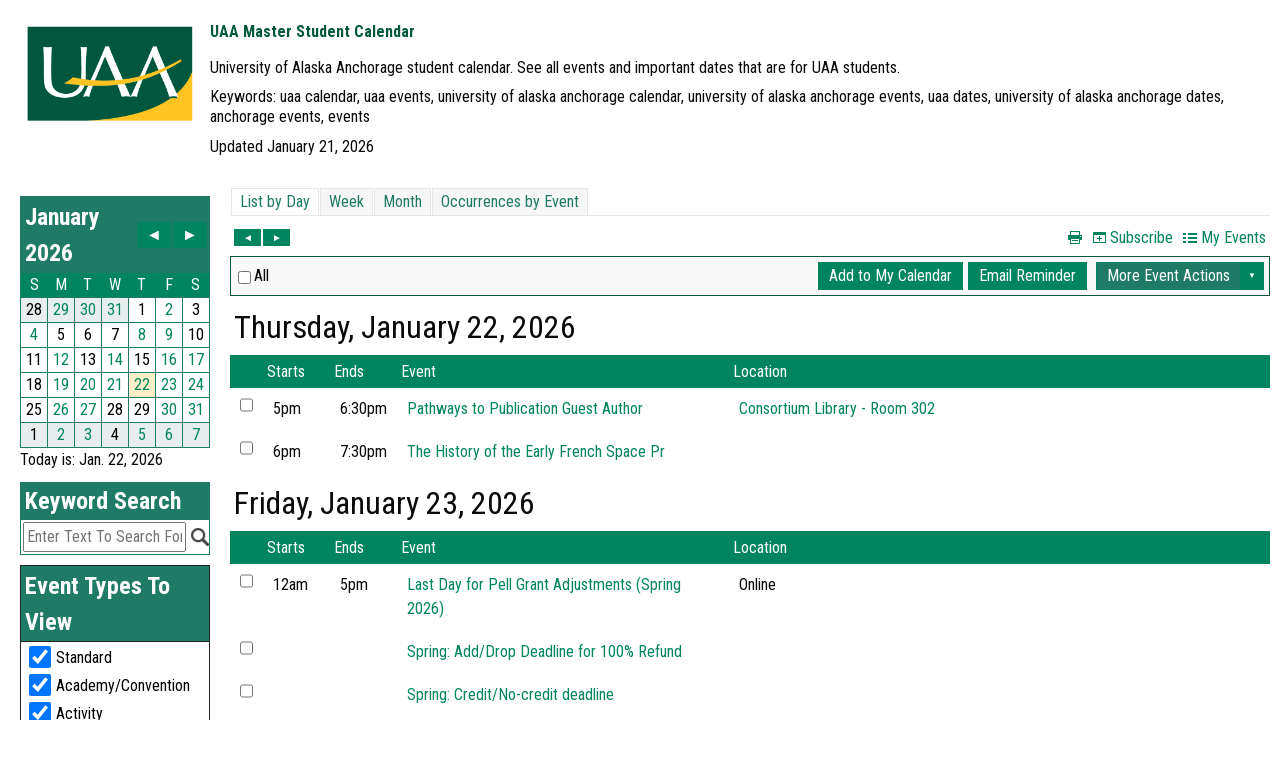

--- FILE ---
content_type: text/html; charset=utf-8
request_url: https://25livepub.collegenet.com/calendars/uaa-student?search=usuaa+assembly?eventid=880607079
body_size: 4182
content:

<!DOCTYPE html PUBLIC "-//W3C//DTD XHTML 1.0 Transitional//EN" "http://www.w3.org/TR/xhtml1/DTD/xhtml1-transitional.dtd">
<html xmlns="http://www.w3.org/1999/xhtml" lang="en">
<head><title>
	UAA Master Student Calendar - Calendar
</title><meta http-equiv="Content-Type" content="text/html; charset=utf-8" /><script type="text/javascript" src="/ruxitagentjs_ICANVfqru_10327251022105625.js" data-dtconfig="rid=RID_1124323220|rpid=794368343|domain=collegenet.com|reportUrl=/rb_bf51916wzk|app=5cecd290545593ed|cuc=jvxq9jse|owasp=1|mel=100000|featureHash=ICANVfqru|dpvc=1|lastModification=1765209937545|tp=500,50,0|rdnt=1|uxrgce=1|srbbv=2|agentUri=/ruxitagentjs_ICANVfqru_10327251022105625.js"></script><link id="linkShortcutIcon" rel="shortcut icon" href="https://25livepub.collegenet.com/favicon.ico" /><link id="linkIcon" rel="icon" type="image/png" href="https://25livepub.collegenet.com/favicon.png" /><script id="baseUrl" type="text/javascript">
	var trumba_baseUrl = '/calendars/uaa-student?search=usuaa+assembly%3feventid%3d880607079';
</script>
<script type="text/javascript">var rssLinks=[];function addRSSLinks(){for(var i=0;i<rssLinks.length;i++)controller.addHead(rssLinks[i].tag,rssLinks[i].attrs);}</script>
<script language="javascript" type="text/javascript" src="https://25livepub.collegenet.com/hashDAA8DD1A47A6BF37FD09BAE7F1D270F2/scripts/core.js"></script>
<meta name="keywords" content="uaa calendar,uaa events,university of alaska anchorage calendar,university of alaska anchorage events,uaa dates,university of alaska anchorage dates,anchorage events,events" />
<meta name="description" content="University of Alaska Anchorage student calendar.  See all events and important dates that are for UAA students." />
<link rel="alternate" type="application/rss+xml" title="UAA Master Student Calendar" href="https://25livepub.collegenet.com/calendars/uaa-student.rss" />
<script language="javascript" type="text/javascript" src="https://25livepub.collegenet.com/hashDB89A7E21730124D73B1A858A57BA554/scripts/spuds.js"></script>
<style type="text/css">html{font-size:;}body{margin:0;padding:0;font-family:Roboto Condensed;background-color:transparent;color:#0A0A0A;}form{margin:0;}img{border:0;}p{margin:1em 0;}a{text-decoration:none;font-weight:normal;white-space:normal;color:#00855F;}a:hover,a:focus{text-decoration:underline;color:#00583D;}a:not([href]),a:hover:not([href]),a:focus:not([href]){text-decoration:inherit!important;color:inherit!important;}strong> a{font-weight:bold;}h1,h2,h3,h4,h5,h6{margin:0;padding:0;font-weight:bold;}tr{vertical-align:top;}td{padding:0;}dl{margin:1em 0;}dd{margin:0;padding:0;}.txNoSpace{margin:0;padding:0;}.txNoTop{margin-top:0;}.txNoBottom{margin-bottom:0;}.txVMid{vertical-align:middle;}.txVMid+label{vertical-align:middle;}input.chkinline{margin:0;padding:0;height:15px;}*{line-height:1.5em;}.txUY{border-width:0 0 1px 0;border-style:dashed;border-color:#000;}a.txUY,.txUY a{text-decoration:none!important;}a.txUY:hover,a.txUY:focus,.txUY a:hover,.txUY a:focus{border-bottom-style:solid;}a.hidelink{position:absolute;left:-10000px;top:auto;width:1px;height:1px;overflow:hidden;}input[type="checkbox"]{accent-color:#ECECEC;}</style><style type="text/css">body{margin:0;padding:0;background-color:#ffffff;font-family:Roboto Condensed;}h1,h2,h3,h4,h5{margin:0;padding:0;}a{color:#00855F;}a:hover,a:focus{color:#00583D;}.paren{font-size:12pt;color:#0A0A0A;}#topBanner{padding:10px;font-family:Roboto Condensed;}.leftContentPanel,.sidebarColumnObjects{width:185px;}#sidebarColumn{margin:0;padding-left:10px;}#contentColumn,#detailContentColumn{margin:0 10px;}div.TimeFaceWrap,.efindent{padding-bottom:10px;}#aboveFace{height:1%;padding:10px;}#aboveFace1{background:url(https://25livepub.collegenet.com/images/remap.aspx?img=tightcorner_topleft.gif&color=%23ffffff) top left no-repeat;}#aboveFace2{background:url(https://25livepub.collegenet.com/images/remap.aspx?img=tightcorner_topright.gif&color=%23ffffff) top right no-repeat;}#aboveFace3{background:url(https://25livepub.collegenet.com/images/remap.aspx?img=tightcorner_bottomright.gif&color=%23ffffff) bottom right no-repeat;}#aboveFace4{background:url(https://25livepub.collegenet.com/images/remap.aspx?img=tightcorner_bottomleft.gif&color=%23ffffff) bottom left no-repeat;}#aboveFaceBorder{position:relative;height:1%;he\ight:auto;background-color:transparent;}.calIntro h1{margin:0;padding:0 0 4px 0;font-family:Roboto Condensed;font-size:1rem;color:#00583d;}.calPhotoCell{padding-right:10px;}.calPhoto{border:7px solid #ffffff;}.calIntro p{margin:.6em 0;padding:0;line-height:1.3em;}#optColumn{height:1%;padding:10px;}#optColumn1{background:url(https://25livepub.collegenet.com/images/remap.aspx?img=tightcorner_topleft.gif&color=%23ffffff) top left no-repeat;}#optColumn2{background:url(https://25livepub.collegenet.com/images/remap.aspx?img=tightcorner_topright.gif&color=%23ffffff) top right no-repeat;}#optColumn3{background:url(https://25livepub.collegenet.com/images/remap.aspx?img=tightcorner_bottomright.gif&color=%23ffffff) bottom right no-repeat;}#optColumn4{background:url(https://25livepub.collegenet.com/images/remap.aspx?img=tightcorner_bottomleft.gif&color=%23ffffff) bottom left no-repeat;}#optColumnBorder{margin:0;height:1%;he\ight:auto;background-color:transparent;}div.tw{margin-bottom:10px;}#copyright{margin:12px 15px 12px 0;padding:0;}#copyright p.copy{margin-top:6pt;}#copyright p{font-family:Roboto Condensed;margin:.2em 0;padding:0;font-size:12pt;line-height:1.3em;color:#999999;}#copyright a{font-size:12pt;color:#00855F;}#copyright a:hover,#copyright a:focus{color:#00583D;}.fleft{float:left;}.clearfix:after{content:".";display:block;height:0;clear:both;visibility:hidden;}* html .clearfix{height:1%;}.submitForm{padding:5px 20px;}.calIntro{vertical-align:middle;}.submitHeader{margin-right:5px;color:#666666;font-size:16pt;text-transform:uppercase;}.submitBtn{background-color:#00855F;border:1px solid #00855F;border-color:#00855F;border-radius:3px;padding:1px 7px;white-space:nowrap;display:inline-block;color:#FEFEFE!important;font-size:8pt;font-weight:600;text-transform:none;vertical-align:text-bottom;}.submitForm .submitBtn{padding:0 7px;}.submitBtn:hover,.submitBtn:focus{background-color:#00583D;border-color:#00583D;text-decoration:none;color:#FEFEFE;}</style>
<script type="text/javascript">
var cur=typeof(onload)!="undefined"?onload:null;
onload=function(){if(window.opener!=null)window.focus();if(cur!=null)cur();}
</script>
<link href="https://fonts.googleapis.com/css?family=Roboto+Condensed:300,400,400i,700" rel="stylesheet"><meta name="robots" content="noindex, nofollow"><meta name="viewport" content="width=device-width, initial-scale=1.0"><script type="text/javascript" src="https://cdnjs.cloudflare.com/ajax/libs/jquery/3.7.1/jquery.min.js"></script></head>
<body>


<form name="Form1" method="post" action="./uaa-student?calendar=uaa-student&amp;search=usuaa+assembly%3feventid%3d880607079" id="Form1">
<div>
<input type="hidden" name="__VIEWSTATE" id="__VIEWSTATE" value="/wEPDwULLTEwNTgzNzY1NzBkZDQICa4hMSYrRs4a7jdi+yT15VZN5DU8w0EWlawDPo5a" />
</div>

<div>

	<input type="hidden" name="__VIEWSTATEGENERATOR" id="__VIEWSTATEGENERATOR" value="1174A9D5" />
	<input type="hidden" name="__EVENTVALIDATION" id="__EVENTVALIDATION" value="/wEdAAIPeOW34H8nx3Ya+gu/JAs/DJWw+FZ24ag06UaD5hLs0Xyi4Le7x6rZnlXPTnb3aKPCeWthpMBAs5uBG5TobT4V" />
</div>


<div class="trumba">
<table cellpadding="0" cellspacing="0" border="0" width="100%" id="tlayout">
<tr><td colspan="2">
	<div id="topBanner">
		
<div id="aboveFaceBorder"><div id="aboveFace1"><div id="aboveFace2"><div id="aboveFace3"><div id="aboveFace4">
	<div id="aboveFace">
		<table id="ctl04_banner_t" cellspacing="0" cellpadding="0" border="0" style="width:100%;border-collapse:collapse;">
	<tr>
		<td id="ctl04_banner_cp" class="calPhotoCell"><a id="ctl04_banner_anchorPhoto">
				<img id="ctl04_banner_photo" class="calPhoto" src="https://25livepub.collegenet.com/i/DgBFUf8ZU5t6b-kEsYoN90DH.png" alt="UAA Master Student Calendar" style="height:108px;width:180px;border-width:0px;" />
			</a></td><td class="calIntro" style="width:100%;">
		
			<h1>UAA Master Student Calendar</h1>
		
			<p>University of Alaska Anchorage student calendar.  See all events and important dates that are for UAA students.</p><p id="ctl04_banner_spanKeywords" class="paren">Keywords: uaa calendar, uaa events, university of alaska anchorage calendar, university of alaska anchorage events, uaa dates, university of alaska anchorage dates, anchorage events, events</p><div id="ctl04_banner_panelUpdateTime">
			
				<p class="paren">Updated January 21, 2026</p>
			
		</div></td>
	</tr>
</table>
	</div>
</div></div></div></div></div>
	</div></td></tr>

<tr id="ctl04_RowEvents" valign="top">
	<td id="ctl04_leftContentPanel" class="leftContentPanel">
	<div id="sidebarColumn" class="sidebarColumn">
		<div id="optColumnBorder"><div id="optColumn1"><div id="optColumn2"><div id="optColumn3"><div id="optColumn4">
			<div id="optColumn">
				<div class="tw" id="divDateFinder">
					<script type="text/javascript">$Trumba.addSpud({ webName: 'uaa-student', spudType: 'datefinder', initialHeight: 135, url: { hosted: 1} });</script>
					<span class="paren">Today is: Jan. 22, 2026</span>
				</div>
				
				
				<div id="ctl04_divSearch" class="tw">
					<script type="text/javascript">$Trumba.addSpud({ webName: 'uaa-student', spudType: 'searchlabeled', initialHeight: 46, url: { hosted: 1} });</script>
				</div>
				
				
				<div id="ctl04_divFilter" class="tw">
					<script type="text/javascript">$Trumba.addSpud({ webName: 'uaa-student', spudType: 'filter', initialHeight: 50, url: { hosted: 1} });</script>
				</div>
			</div>
		</div></div></div></div></div>
		
	
<div style="margin-top: .25in;">
	<div style="font-weight: normal; font-size: 8.25pt; color: #555; font-family: Trebuchet MS, Sans-Serif; border-bottom: solid 1px #717073; white-space: nowrap;">
		Hosted calendar powered by</div>
	<div style="padding-bottom: 4px; padding-top: 4px; text-align: center;">
		<a href='https://25livepub.collegenet.com/CollegeNET' target="_top">
			<img src="https://25livepub.collegenet.com/CollegeNET/images/cn_logo_sm.jpg"  width='210' height='59' alt='CollegeNET'  /></a></div>
	
</div>

	</div>
</td>
	<td id="ctl04_rightContentPanel">
	<div class="mobileNavButton"><img class="arrow" src="../images/arrow_right.gif" alt="Right Arrow"/> <a href="javascript:void(0);">Show Controls</a></div>
	<div id="contentColumn">
		
		<div id="ctl04_divTabChooser">
			<script type="text/javascript">$Trumba.addSpud({ webName: 'uaa-student', spudType: 'tabchooser', initialHeight: 25, url: { hosted: 1} });</script>
		</div>
		
		<div id="ctl04_divTopSpacer" style="padding-bottom:5px;"></div>
		<!-- begin time face -->
		<div class="TimeFaceWrap" id="divTimeFace">
			<script type="text/javascript">$Trumba.addSpud({ webName: 'uaa-student', spudType: 'main', url: { hosted: 1} });</script>
		</div>
		<div class="clearfix">
			<div class="fleft" style="padding:2px 3px 0 0;"><span class="paren">Time zone:</span></div>
			<div class="fleft" id="divTimeZone"><script type="text/javascript">$Trumba.addSpud({ webName: 'uaa-student', spudType: 'timezone', initialHeight: 25, url: { hosted: 1} });</script></div>
		</div>
	</div>
</td>
</tr>




</table>
<table><tr><td></td><td></td></tr></table>
	<input name="ctl04$enableMobileViewValue" type="hidden" id="ctl04_enableMobileViewValue" value="true" />
</div>

<style type="text/css">
	.mobileNavButton{ display: block; margin: 5px 0 5px 10px; overflow: hidden; -webkit-text-size-adjust: 100%; }
	.mobileNavButton a{ text-decoration: none; }
	.tabStrip{ padding:5px 20px; }
	
	@media only screen and (max-width: 735px)
	{
		#topBanner{ padding: 0; }
		.tabStrip{ padding-left: 10px; }
		#sidebarColumn{ padding: 0; }
		
		.mobileNavButton.objectRow{ margin-left: 0; }
	}
</style>

<script type="text/javascript">
	var $j = jQuery.noConflict();

	var _isButtonClicked = false;

	$j(document).ready(function () {
		$j('.mobileNavButton').hide();

		if ($j('#ctl04_enableMobileViewValue').val() == 'true') {
			toggleLeftControls();
			toggleMobileVisibility();

			$j(window).on("resize", function () {
				toggleMobileVisibility();
			});
		}
	});
	
	function toggleMobileVisibility() {
		if ($j(window).width() > 735) {
			$j('.mobileNavButton').hide();
			showLeftContent();
			_isButtonClicked = false;
		} else {
			if (!_isButtonClicked) {
				$j('.mobileNavButton').show();
				hideLeftContent();
			}
		}
	}

	function toggleLeftControls() {
		$j('.mobileNavButton a').on("click", function () {
			_isButtonClicked = true;

			if ($j('.leftContentPanel, .sidebarColumnObjects').hasClass('hiddenLeft')) {
				showLeftContent();
			} else {
				hideLeftContent();
			}
		});
	}

	function showLeftContent() {
		$j('.leftContentPanel, .sidebarColumnObjects').show();
		$j('.leftContentPanel, .sidebarColumnObjects').removeClass('hiddenLeft');
		$j('.mobileNavButton a').text('Hide Controls');
		$j('.arrow').attr('src', '../images/arrow_left.gif');

		$Trumba.Spuds.controller.resize();
	}

	function hideLeftContent() {
		$j('.leftContentPanel, .sidebarColumnObjects').hide();
		$j('.leftContentPanel, .sidebarColumnObjects').addClass('hiddenLeft');
		$j('.mobileNavButton a').text('Show Controls');
		$j('.arrow').attr('src', '../images/arrow_right.gif');
	}
</script>



</form>
<script type="text/javascript">
var formElement=document.getElementById("Form1");
if(formElement)formElement.action="https://25livepub.collegenet.com/e.aspx?calendar=uaa-student&search=usuaa+assembly?eventid=880607079";
</script>
</body>
</html>

--- FILE ---
content_type: text/javascript
request_url: https://25livepub.collegenet.com/s.aspx?hosted=1&calendar=uaa-student&widget=tabchooser&spudformat=xhr
body_size: 10137
content:

<!DOCTYPE html PUBLIC "-//W3C//DTD XHTML 1.0 Transitional//EN" "http://www.w3.org/TR/xhtml1/DTD/xhtml1-transitional.dtd">
<html xmlns="http://www.w3.org/1999/xhtml" lang="en">
<head><title>
	Calendar
</title><meta http-equiv="Content-Type" content="text/html; charset=utf-8" /><link id="linkShortcutIcon" rel="shortcut icon" href="https://25livepub.collegenet.com/favicon.ico" /><link id="linkIcon" rel="icon" type="image/png" href="https://25livepub.collegenet.com/favicon.png" /><script id="baseUrl" type="text/javascript">
	var trumba_baseUrl = '/calendars/uaa-student?calendar=uaa-student';
</script>
<script type="text/javascript">var rssLinks=[];function addRSSLinks(){for(var i=0;i<rssLinks.length;i++)controller.addHead(rssLinks[i].tag,rssLinks[i].attrs);}</script>
<script language="javascript" type="text/javascript" src="https://25livepub.collegenet.com/hashDAA8DD1A47A6BF37FD09BAE7F1D270F2/scripts/core.js"></script>
<style type="text/css">html{font-size:;}body{margin:0;padding:0;font-family:Roboto Condensed;background-color:transparent;color:#0A0A0A;}form{margin:0;}img{border:0;}p{margin:1em 0;}a{text-decoration:none;font-weight:normal;white-space:normal;color:#00855F;}a:hover,a:focus{text-decoration:underline;color:#00583D;}a:not([href]),a:hover:not([href]),a:focus:not([href]){text-decoration:inherit!important;color:inherit!important;}strong> a{font-weight:bold;}h1,h2,h3,h4,h5,h6{margin:0;padding:0;font-weight:bold;}tr{vertical-align:top;}td{padding:0;}dl{margin:1em 0;}dd{margin:0;padding:0;}.txNoSpace{margin:0;padding:0;}.txNoTop{margin-top:0;}.txNoBottom{margin-bottom:0;}.txVMid{vertical-align:middle;}.txVMid+label{vertical-align:middle;}input.chkinline{margin:0;padding:0;height:15px;}*{line-height:1.5em;}.txUY{border-width:0 0 1px 0;border-style:dashed;border-color:#000;}a.txUY,.txUY a{text-decoration:none!important;}a.txUY:hover,a.txUY:focus,.txUY a:hover,.txUY a:focus{border-bottom-style:solid;}a.hidelink{position:absolute;left:-10000px;top:auto;width:1px;height:1px;overflow:hidden;}input[type="checkbox"]{accent-color:#ECECEC;}</style><style type="text/css">body{padding:0 0 0 0;}.tabViewWrapper{display:flex;align-items:center;width:100%;}.tabViewWrapper .innerWrapper{flex-grow:1;overflow:hidden;white-space:nowrap;position:relative;}.tabViewWrapper .tablist{display:inline-block;white-space:nowrap;margin:0 0 0 1px;margin:0;padding:0;}.hidden{display:none;}.tabViewWrapper .tablist button[aria-selected='true'],.tabViewWrapper .tablist button:hover[aria-selected='true'],.tabViewWrapper .tablist button:focus[aria-selected='true']{background:linear-gradient(#ffffff,#ffffff);}.tabViewWrapper .tablist button:hover,.tabViewWrapper .tablist button:focus,.tabViewWrapper .sliderButton:hover,.tabViewWrapper .sliderButton:focus{background:linear-gradient(#e6e6e6,#e6e6e6);color:#207b66;}.tabViewWrapper .tablist button{display:inline-block;font-family:Roboto Condensed;font-size:1rem;font-weight:normal;color:#207b66;height:28px;padding:0 8px;border:1px solid #e6e6e6;margin:2px 0 0 1px;cursor:pointer;background:linear-gradient(#f6f6f6,#f6f6f6);border-radius:0px 0px 0 0;}.tabViewWrapper .tablist button[aria-selected='true']{cursor:default;color:#207b66;font-style:normal;font-weight:normal;}.tabViewDivider{display:;height:1px;border-top:1px solid #e6e6e6;width:100%;margin-top:-1px;}.tabViewWrapper .sliderButton{width:21px;text-align:center;cursor:pointer;height:28px;border:1px solid #e6e6e6;background:linear-gradient(#f6f6f6,#f6f6f6);color:#207b66;font-size:12px;margin:2px 0 0 0;-moz-user-select:none;-webkit-user-select:none;}.tabViewWrapper .sliderButton.left{;}.tabViewWrapper .sliderButton.right{;}.tabViewWrapper .sliderButton[disabled]{color:#CCCCCC;cursor:default;}.tabViewWrapper .sliderButton:hover[disabled],.tabViewWrapper .sliderButton:focus[disabled]{background:linear-gradient(#f6f6f6,#f6f6f6);}</style><script language="javascript" type="text/javascript">var Atmc2Url = 'https://25livepub.collegenet.com/eventactions/uaa-student#'; var Atmc2RsvpUrl = 'https://25livepub.collegenet.com/eareg.aspx?ea=Rsvp'</script>
<script language="javascript" type="text/javascript" src="https://25livepub.collegenet.com/hash2D275EA562F03DAEE91A26B709B3EA15/e/scripts/tabchooser.js"></script>

<script type="text/javascript">
var cur=typeof(onload)!="undefined"?onload:null;
onload=function(){if(window.opener!=null)window.focus();if(cur!=null)cur();}
</script>
<link href="https://fonts.googleapis.com/css?family=Roboto+Condensed:300,400,400i,700" rel="stylesheet"><meta name="robots" content="noindex, nofollow"></head>
<body>

<script type="text/javascript" id="everySpudScript">
function Nav(q,baseUrl){mySpud.navigate(q,false,baseUrl);}
function NavAbs(url){mySpud.navigate(url,true);}
var mySpud=null;
var controller=null;
if(typeof(Trumba)=="undefined"){Trumba={};Trumba.Spuds={popupOnClick:function(){},popupOnMouseOver:function(){},popupOnMouseOut:function(){}};}
var _SCL=typeof SpudConnector!="undefined"?SpudConnector._listeners:{};
SpudConnector = {
	_connected: false,
	_spud: null,
	_controller: null,
	_listeners: _SCL,
	getController: function () { return this._controller; },
	addEventListener: function (eventName, callback) {
		if (this._connected) { callback(this._spud); return; }
		if (this._listeners[eventName] == null) this._listeners[eventName] = [];
		this._listeners[eventName].push(callback);
	},
	_fireEvent: function (eventName) {
		var listeners = this._listeners[eventName];
		if (listeners == null) return;
		for (var i = 0; i < listeners.length; i++) listeners[i](this._spud);
	},
	connect: function () {
		try {
			if (window.parent && (window.parent["$Trumba"] == null)) { window.setTimeout(SpudConnector.connect, 100); return; }
			this._controller = window.parent.$Trumba.Spuds.controller;
			this._spud = this._controller.getSpud(window.name);
			mySpud = this._spud;
			controller = this._controller;
			if (mySpud == null) { window.parent.location.reload(); return; } //Bug5140
		}
		catch (e) { return; }
		var f = function () {
			if (SpudConnector._connected) { mySpud.resize(); return; }
			SpudConnector._connected = true;
			SpudConnector._fireEvent("connect");
			if (typeof (spudTitle) != "undefined" && mySpud.setTitle) mySpud.setTitle(spudTitle);
            if (typeof setTelephoneAnchorsTarget == "function") setTelephoneAnchorsTarget();
            if (typeof Trumba.Spuds.setDetailHrefs == "function") Trumba.Spuds.setDetailHrefs();
            if (typeof Trumba.Spuds.setCononicalURL == "function") Trumba.Spuds.setCononicalURL();
            if (typeof trumbaEnableHistory != "undefined" && typeof controller.setupHistory != "undefined") controller.setupHistory(mySpud, trumbaEnableHistory, trumbaEnablePermalinks);
            mySpud.onSpudLoaded();
		}
		if (window.addEventListener) {
			window.addEventListener("load", f, true);
			window.addEventListener("DOMContentLoaded", f, true);
		}
		else if (window.attachEvent) window.attachEvent("onload", f);
		else {
			var vector = typeof (window.onload) != "undefined" ? window.onload : null;
			window.onload = function () { f(); if (vector != null) vector(); }
		}
	}
}
_SCL=null;delete _SCL;
SpudConnector.connect();
</script>
<script type="text/javascript">if(rssLinks.length>0)SpudConnector.addEventListener("connect",addRSSLinks);</script>


<form name="Form1" method="post" action="e.aspx?hosted=1&amp;calendar=uaa-student&amp;widget=tabchooser&amp;spudformat=xhr" id="Form1">
<div>
<input type="hidden" name="__VIEWSTATE" id="__VIEWSTATE" value="/wEPDwULLTEwNTgzNzY1NzBkZDQICa4hMSYrRs4a7jdi+yT15VZN5DU8w0EWlawDPo5a" />
</div>


<script type="text/javascript">
//<![CDATA[
var trumba_ArgList = {fontscheme:{},colorscheme:{},calendar:{},template:{}};var spudTitle = 'View Chooser Tabbed Control';//]]>
</script>


<style>span.visually-hidden{position:absolute;width:1px;height:1px;padding:0;margin:-1px;overflow:hidden;clip:rect(0, 0, 0, 0);white-space:nowrap;border:0;}</style>
<script type="text/javascript">
function NavWithReturnUrl(diffQS){
	var qs=new TQueryString(window.parent.location.search);
	if (qs.getAt("winClose")){
		try{window.parent.opener.focus();}catch(e){}
		try{window.parent.close();}catch(e){}
		return;}
	var arg=qs.getAt("trumbaEmbed");
	if(arg&&arg[1]){
		qs=new TQueryString(arg[1]);
		arg=qs.getAt("returnUrl");}
	if(arg&&arg[1])window.top.location.href=arg[1];
	else Nav(diffQS);}
function trumba_ApplyArgList(){if(typeof(trumba_ArgList)!="undefined")mySpud.argList=trumba_ArgList;}
if(typeof(SpudConnector)!="undefined")SpudConnector.addEventListener("connect",trumba_ApplyArgList);
</script>

<span id="spanOpenWindowMessage" class="visually-hidden" aria-hidden="true">opens in new window</span>


<script type="text/javascript">
function findTeaser(){
	var base=null;
	if (typeof(window.trumba_teaserBase)!="undefined")base=window.trumba_teaserBase;
	else{try{
		if(typeof(mySpud)!="undefined"&&mySpud!=null)base=mySpud.getProperty("teaserBase");
		if((base==null)&&typeof(window.parent.trumba_teaserBase)!="undefined")base=window.parent.trumba_teaserBase;
		}catch(e){}}
	return base;
}
function navNoBase(q){if(typeof(window.oldNav)=="function")window.oldNav(q);}
SpudConnector.addEventListener("connect",
function(){
	if(typeof(window.oldNav)=="undefined")window.oldNav=window.Nav;
	var teaser=findTeaser();
	if((typeof(mySpud)!="undefined")&&(mySpud!=null)&&!mySpud.getProperty("teaserBase"))
	   mySpud.setProperty("teaserBase",teaser);
	if(teaser!=null)
		window.Nav=function(q,baseURL){
			var theBase='teaserBase';
			if(baseURL&&(mySpud.getProperty(baseURL)!=null))theBase = baseURL;
			mySpud.navigate(q,false,theBase);}
});
</script><div class="tabViewWrapper" role="tabpanel"><button class="sliderButton left hidden" type="button">&#9668;</button><div class="innerWrapper"><div class="tablist" role="tablist"><button type="button" role="tab" spudName="" initialSelect="true">List by Day</button><button type="button" role="tab" spudName="week">Week</button><button type="button" role="tab" spudName="month">Month</button><button type="button" role="tab" spudName="performance">Occurrences by Event</button></div></div><button class="sliderButton right hidden" type="button">&#9658;</button></div><div class="tabViewDivider"></div>

<div>

	<input type="hidden" name="__VIEWSTATEGENERATOR" id="__VIEWSTATEGENERATOR" value="1174A9D5" />
</div></form>
<script type="text/javascript">
var formElement=document.getElementById("Form1");
if(formElement)formElement.action="https://25livepub.collegenet.com/e.aspx?hosted=1&calendar=uaa-student&widget=tabchooser&spudformat=xhr";
</script>
</body>
</html>

--- FILE ---
content_type: text/javascript
request_url: https://25livepub.collegenet.com/s.aspx?hosted=1&calendar=uaa-student&widget=filter&spudformat=xhr
body_size: 13402
content:

<!DOCTYPE html PUBLIC "-//W3C//DTD XHTML 1.0 Transitional//EN" "http://www.w3.org/TR/xhtml1/DTD/xhtml1-transitional.dtd">
<html xmlns="http://www.w3.org/1999/xhtml" lang="en">
<head><title>
	Calendar
</title><meta http-equiv="Content-Type" content="text/html; charset=utf-8" /><link id="linkShortcutIcon" rel="shortcut icon" href="https://25livepub.collegenet.com/favicon.ico" /><link id="linkIcon" rel="icon" type="image/png" href="https://25livepub.collegenet.com/favicon.png" /><script id="baseUrl" type="text/javascript">
	var trumba_baseUrl = '/calendars/uaa-student?calendar=uaa-student';
</script>
<script type="text/javascript">var rssLinks=[];function addRSSLinks(){for(var i=0;i<rssLinks.length;i++)controller.addHead(rssLinks[i].tag,rssLinks[i].attrs);}</script>
<script language="javascript" type="text/javascript" src="https://25livepub.collegenet.com/hashDAA8DD1A47A6BF37FD09BAE7F1D270F2/scripts/core.js"></script>
<style type="text/css">html{font-size:;}body{margin:0;padding:0;font-family:Roboto Condensed;background-color:transparent;color:#0A0A0A;}form{margin:0;}img{border:0;}p{margin:1em 0;}a{text-decoration:none;font-weight:normal;white-space:normal;color:#00855F;}a:hover,a:focus{text-decoration:underline;color:#00583D;}a:not([href]),a:hover:not([href]),a:focus:not([href]){text-decoration:inherit!important;color:inherit!important;}strong> a{font-weight:bold;}h1,h2,h3,h4,h5,h6{margin:0;padding:0;font-weight:bold;}tr{vertical-align:top;}td{padding:0;}dl{margin:1em 0;}dd{margin:0;padding:0;}.txNoSpace{margin:0;padding:0;}.txNoTop{margin-top:0;}.txNoBottom{margin-bottom:0;}.txVMid{vertical-align:middle;}.txVMid+label{vertical-align:middle;}input.chkinline{margin:0;padding:0;height:15px;}*{line-height:1.5em;}.txUY{border-width:0 0 1px 0;border-style:dashed;border-color:#000;}a.txUY,.txUY a{text-decoration:none!important;}a.txUY:hover,a.txUY:focus,.txUY a:hover,.txUY a:focus{border-bottom-style:solid;}a.hidelink{position:absolute;left:-10000px;top:auto;width:1px;height:1px;overflow:hidden;}input[type="checkbox"]{accent-color:#ECECEC;}</style><style type="text/css">fieldset{border:0;padding:0;margin:0;}.twFilterHead{padding:2px 2px 1px 4px;border-width:1px 1px 0 1px;border-style:solid;border-color:#222222;background-color:#207b66;font-family:Roboto Condensed;font-weight:bold;font-size:1.5rem;color:#fefefe;-webkit-border-radius:0px 0px 0 0;border-radius:0px 0px 0 0;}td.twFilterGroup{border-width:1px;border-style:solid;border-color:#222222;background-color:#ffffff;-webkit-border-radius:0 0 0px 0px;border-radius:0 0 0px 0px;padding:2px 2px 2px 4px;border-top:1px solid #222222;}div.twFilterWrap input,div.twFilterWrap select{font-family:Roboto Condensed;font-size:1rem;}div.twFilterWrap select{width:;border-width:;background-color:;}div.twFilterDiv{overflow:auto;overflow-x:hidden;max-height:;}table.twFilterBlock{width:100%;table-layout:fixed;}table.twFilterBlock td.twFilterNameCell{padding:2px 2px 2px 4px;vertical-align:middle;line-height:1em;border-left:0;}table.twFilterBlock td.twFilterNameCell img{vertical-align:top;}td.twLabelCell{width:100%;padding-left:4px;}table.twFilterValueTable{table-layout:fixed;}td.twLabelCellInner{float:left;width:100%;overflow:hidden;text-overflow:ellipsis;white-space:normal;}div.twFilterWrap a.twFilterName,div.twFilterWrap a.twFilterName:hover,div.twFilterWrap a.twFilterName:focus{font-family:Roboto Condensed;font-size:1rem;color:#000000;white-space:normal;}div.twFilterWrap a.twFilterName:hover,div.twFilterWrap a.twFilterName:focus{text-decoration:underline;}input.twFilterCheckbox{padding:0;margin:0;line-height:1em;height:1.4em;width:1.4em;}div.twFilterSelect{font-family:Roboto Condensed;font-size:1rem;color:#000000;background-color:transparent;padding:0px 0px 0px 0px;}div.twFilterSelect a{color:#00855F;}div.twFilterSelect a:hover,div.twFilterSelect a:focus{color:#00583D;}</style><script language="javascript" type="text/javascript">var Atmc2Url = 'https://25livepub.collegenet.com/eventactions/uaa-student#'; var Atmc2RsvpUrl = 'https://25livepub.collegenet.com/eareg.aspx?ea=Rsvp'</script>
<script language="javascript" type="text/javascript" src="https://25livepub.collegenet.com/hash860B52FC5686DB189F1B18561705DAD0/scripts/prototype.js"></script>
<script language="javascript" type="text/javascript" src="https://25livepub.collegenet.com/hash45EED01BA243051B283BCB3CDED48C47/scripts/builder.js"></script>
<script language="javascript" type="text/javascript" src="https://25livepub.collegenet.com/hash69B9705AD398D797F2D7F7616FF105A2/e/scripts/filter.js"></script>

<script type="text/javascript">
var cur=typeof(onload)!="undefined"?onload:null;
onload=function(){if(window.opener!=null)window.focus();if(cur!=null)cur();}
</script>
<link href="https://fonts.googleapis.com/css?family=Roboto+Condensed:300,400,400i,700" rel="stylesheet"><meta name="robots" content="noindex, nofollow"></head>
<body>

<script type="text/javascript" id="everySpudScript">
function Nav(q,baseUrl){mySpud.navigate(q,false,baseUrl);}
function NavAbs(url){mySpud.navigate(url,true);}
var mySpud=null;
var controller=null;
if(typeof(Trumba)=="undefined"){Trumba={};Trumba.Spuds={popupOnClick:function(){},popupOnMouseOver:function(){},popupOnMouseOut:function(){}};}
var _SCL=typeof SpudConnector!="undefined"?SpudConnector._listeners:{};
SpudConnector = {
	_connected: false,
	_spud: null,
	_controller: null,
	_listeners: _SCL,
	getController: function () { return this._controller; },
	addEventListener: function (eventName, callback) {
		if (this._connected) { callback(this._spud); return; }
		if (this._listeners[eventName] == null) this._listeners[eventName] = [];
		this._listeners[eventName].push(callback);
	},
	_fireEvent: function (eventName) {
		var listeners = this._listeners[eventName];
		if (listeners == null) return;
		for (var i = 0; i < listeners.length; i++) listeners[i](this._spud);
	},
	connect: function () {
		try {
			if (window.parent && (window.parent["$Trumba"] == null)) { window.setTimeout(SpudConnector.connect, 100); return; }
			this._controller = window.parent.$Trumba.Spuds.controller;
			this._spud = this._controller.getSpud(window.name);
			mySpud = this._spud;
			controller = this._controller;
			if (mySpud == null) { window.parent.location.reload(); return; } //Bug5140
		}
		catch (e) { return; }
		var f = function () {
			if (SpudConnector._connected) { mySpud.resize(); return; }
			SpudConnector._connected = true;
			SpudConnector._fireEvent("connect");
			if (typeof (spudTitle) != "undefined" && mySpud.setTitle) mySpud.setTitle(spudTitle);
            if (typeof setTelephoneAnchorsTarget == "function") setTelephoneAnchorsTarget();
            if (typeof Trumba.Spuds.setDetailHrefs == "function") Trumba.Spuds.setDetailHrefs();
            if (typeof Trumba.Spuds.setCononicalURL == "function") Trumba.Spuds.setCononicalURL();
            if (typeof trumbaEnableHistory != "undefined" && typeof controller.setupHistory != "undefined") controller.setupHistory(mySpud, trumbaEnableHistory, trumbaEnablePermalinks);
            mySpud.onSpudLoaded();
		}
		if (window.addEventListener) {
			window.addEventListener("load", f, true);
			window.addEventListener("DOMContentLoaded", f, true);
		}
		else if (window.attachEvent) window.attachEvent("onload", f);
		else {
			var vector = typeof (window.onload) != "undefined" ? window.onload : null;
			window.onload = function () { f(); if (vector != null) vector(); }
		}
	}
}
_SCL=null;delete _SCL;
SpudConnector.connect();
</script>
<script type="text/javascript">if(rssLinks.length>0)SpudConnector.addEventListener("connect",addRSSLinks);</script>


<form name="Form1" method="post" action="e.aspx?hosted=1&amp;calendar=uaa-student&amp;widget=filter&amp;spudformat=xhr" id="Form1">
<div>
<input type="hidden" name="__VIEWSTATE" id="__VIEWSTATE" value="/wEPDwULLTEwNTgzNzY1NzBkZDQICa4hMSYrRs4a7jdi+yT15VZN5DU8w0EWlawDPo5a" />
</div>


<script type="text/javascript">
//<![CDATA[
var trumba_ArgList = {fontscheme:{},colorscheme:{},calendar:{},filter1:{},filter2:{},filter3:{},filter4:{},filter5:{}};var spudTitle = 'Event Template Filter Control';//]]>
</script>


<style>span.visually-hidden{position:absolute;width:1px;height:1px;padding:0;margin:-1px;overflow:hidden;clip:rect(0, 0, 0, 0);white-space:nowrap;border:0;}</style>
<script type="text/javascript">
function NavWithReturnUrl(diffQS){
	var qs=new TQueryString(window.parent.location.search);
	if (qs.getAt("winClose")){
		try{window.parent.opener.focus();}catch(e){}
		try{window.parent.close();}catch(e){}
		return;}
	var arg=qs.getAt("trumbaEmbed");
	if(arg&&arg[1]){
		qs=new TQueryString(arg[1]);
		arg=qs.getAt("returnUrl");}
	if(arg&&arg[1])window.top.location.href=arg[1];
	else Nav(diffQS);}
function trumba_ApplyArgList(){if(typeof(trumba_ArgList)!="undefined")mySpud.argList=trumba_ArgList;}
if(typeof(SpudConnector)!="undefined")SpudConnector.addEventListener("connect",trumba_ApplyArgList);
</script>

<span id="spanOpenWindowMessage" class="visually-hidden" aria-hidden="true">opens in new window</span>


<script type="text/javascript">
function findTeaser(){
	var base=null;
	if (typeof(window.trumba_teaserBase)!="undefined")base=window.trumba_teaserBase;
	else{try{
		if(typeof(mySpud)!="undefined"&&mySpud!=null)base=mySpud.getProperty("teaserBase");
		if((base==null)&&typeof(window.parent.trumba_teaserBase)!="undefined")base=window.parent.trumba_teaserBase;
		}catch(e){}}
	return base;
}
function navNoBase(q){if(typeof(window.oldNav)=="function")window.oldNav(q);}
SpudConnector.addEventListener("connect",
function(){
	if(typeof(window.oldNav)=="undefined")window.oldNav=window.Nav;
	var teaser=findTeaser();
	if((typeof(mySpud)!="undefined")&&(mySpud!=null)&&!mySpud.getProperty("teaserBase"))
	   mySpud.setProperty("teaserBase",teaser);
	if(teaser!=null)
		window.Nav=function(q,baseURL){
			var theBase='teaserBase';
			if(baseURL&&(mySpud.getProperty(baseURL)!=null))theBase = baseURL;
			mySpud.navigate(q,false,theBase);}
});
</script><div class="trumba"><div id="ctl04_ctl01_divFilter" class="twFilterWrap">
<div class="twFilterHead" role="heading" id="divHeader12" aria-level="2">Event Types To View</div><fieldset aria-labelledby="divHeader12"><div id="ctl04_ctl01_ctl02"></div></fieldset><p></p><script type="text/javascript">function initFilters() {
NavHandler.progressiveFilter = false;
window.filterfield1Value = '12';
if (/Android|webOS|iPhone|iPad|iPod|BlackBerry|IEMobile|Opera Mini/i.test(navigator.userAgent)) {
	window.filter1Values = [{"value":"","text":"[All Values]","iconurl":null,"iconwidth":0,"iconheight":0},{"value":"__","text":"Standard","iconurl":null,"iconwidth":0,"iconheight":0},{"value":"_20945_","text":"Academy/Convention","iconurl":null,"iconwidth":0,"iconheight":0},{"value":"_13734_","text":"Activity","iconurl":null,"iconwidth":0,"iconheight":0},{"value":"_13728_","text":"Arts \u0026 Entertainment","iconurl":null,"iconwidth":0,"iconheight":0},{"value":"_20103_","text":"Celebration/Ceremony","iconurl":null,"iconwidth":0,"iconheight":0},{"value":"_13737_","text":"Competition/Tournament","iconurl":null,"iconwidth":0,"iconheight":0},{"value":"_20096_","text":"Deadline/Important Date","iconurl":null,"iconwidth":0,"iconheight":0},{"value":"_20341_","text":"Forum","iconurl":null,"iconwidth":0,"iconheight":0},{"value":"_20115_","text":"Health \u0026 Wellness","iconurl":null,"iconwidth":0,"iconheight":0},{"value":"_20097_","text":"Information Display or Fair","iconurl":null,"iconwidth":0,"iconheight":0},{"value":"_13024_","text":"Lecture/Seminar","iconurl":null,"iconwidth":0,"iconheight":0},{"value":"_12988_","text":"Meeting","iconurl":null,"iconwidth":0,"iconheight":0},{"value":"_20143_","text":"Rehearsal","iconurl":null,"iconwidth":0,"iconheight":0},{"value":"_20318_","text":"Training/Workshop","iconurl":null,"iconwidth":0,"iconheight":0}];
	window['filterfilter1'] = new SingleFilter($('ctl04_ctl01_ctl02'), 'filter1', filter1Values, 'filterfield1', filterfield1Value, null, "Event Types To View");
}
else {
	window.filter1Values = [{"value":"__","text":"Standard","iconurl":null,"iconwidth":0,"iconheight":0},{"value":"_20945_","text":"Academy/Convention","iconurl":null,"iconwidth":0,"iconheight":0},{"value":"_13734_","text":"Activity","iconurl":null,"iconwidth":0,"iconheight":0},{"value":"_13728_","text":"Arts \u0026 Entertainment","iconurl":null,"iconwidth":0,"iconheight":0},{"value":"_20103_","text":"Celebration/Ceremony","iconurl":null,"iconwidth":0,"iconheight":0},{"value":"_13737_","text":"Competition/Tournament","iconurl":null,"iconwidth":0,"iconheight":0},{"value":"_20096_","text":"Deadline/Important Date","iconurl":null,"iconwidth":0,"iconheight":0},{"value":"_20341_","text":"Forum","iconurl":null,"iconwidth":0,"iconheight":0},{"value":"_20115_","text":"Health \u0026 Wellness","iconurl":null,"iconwidth":0,"iconheight":0},{"value":"_20097_","text":"Information Display or Fair","iconurl":null,"iconwidth":0,"iconheight":0},{"value":"_13024_","text":"Lecture/Seminar","iconurl":null,"iconwidth":0,"iconheight":0},{"value":"_12988_","text":"Meeting","iconurl":null,"iconwidth":0,"iconheight":0},{"value":"_20143_","text":"Rehearsal","iconurl":null,"iconwidth":0,"iconheight":0},{"value":"_20318_","text":"Training/Workshop","iconurl":null,"iconwidth":0,"iconheight":0}];
	window['filterfilter1'] = new MultiFilter($('ctl04_ctl01_ctl02'), 'filter1', filter1Values, 'filterfield1', filterfield1Value, null, "Event Types To View");
}

}</script></div>
</div>

<div>

	<input type="hidden" name="__VIEWSTATEGENERATOR" id="__VIEWSTATEGENERATOR" value="1174A9D5" />
</div></form>
<script type="text/javascript">
var formElement=document.getElementById("Form1");
if(formElement)formElement.action="https://25livepub.collegenet.com/e.aspx?hosted=1&calendar=uaa-student&widget=filter&spudformat=xhr";
</script>
</body>
</html>

--- FILE ---
content_type: text/javascript
request_url: https://25livepub.collegenet.com/s.aspx?hosted=1&calendar=uaa-student&widget=main&spudformat=xhr
body_size: 63710
content:

<!DOCTYPE html PUBLIC "-//W3C//DTD XHTML 1.0 Transitional//EN" "http://www.w3.org/TR/xhtml1/DTD/xhtml1-transitional.dtd">
<html xmlns="http://www.w3.org/1999/xhtml" lang="en">
<head><title>
	Calendar
</title><meta http-equiv="Content-Type" content="text/html; charset=utf-8" /><link id="linkShortcutIcon" rel="shortcut icon" href="https://25livepub.collegenet.com/favicon.ico" /><link id="linkIcon" rel="icon" type="image/png" href="https://25livepub.collegenet.com/favicon.png" /><script id="baseUrl" type="text/javascript">
	var trumba_baseUrl = '/calendars/uaa-student?calendar=uaa-student';
</script>
<script type="text/javascript">var rssLinks=[];function addRSSLinks(){for(var i=0;i<rssLinks.length;i++)controller.addHead(rssLinks[i].tag,rssLinks[i].attrs);}</script>
<script language="javascript" type="text/javascript" src="https://25livepub.collegenet.com/hashDAA8DD1A47A6BF37FD09BAE7F1D270F2/scripts/core.js"></script>
<script type="text/javascript">rssLinks.push({ tag: 'link', attrs: [['rel', 'alternate'], ['type', 'application/rss+xml'], ['title', 'UAA Master Student Calendar'], ['href', 'https://25livepub.collegenet.com/calendars/uaa-student.rss']]});</script>
<style type="text/css">html{font-size:;}body{margin:0;padding:0;font-family:Roboto Condensed;background-color:transparent;color:#0A0A0A;}form{margin:0;}img{border:0;}p{margin:1em 0;}a{text-decoration:none;font-weight:normal;white-space:normal;color:#00855F;}a:hover,a:focus{text-decoration:underline;color:#00583D;}a:not([href]),a:hover:not([href]),a:focus:not([href]){text-decoration:inherit!important;color:inherit!important;}strong> a{font-weight:bold;}h1,h2,h3,h4,h5,h6{margin:0;padding:0;font-weight:bold;}tr{vertical-align:top;}td{padding:0;}dl{margin:1em 0;}dd{margin:0;padding:0;}.txNoSpace{margin:0;padding:0;}.txNoTop{margin-top:0;}.txNoBottom{margin-bottom:0;}.txVMid{vertical-align:middle;}.txVMid+label{vertical-align:middle;}input.chkinline{margin:0;padding:0;height:15px;}*{line-height:1.5em;}.txUY{border-width:0 0 1px 0;border-style:dashed;border-color:#000;}a.txUY,.txUY a{text-decoration:none!important;}a.txUY:hover,a.txUY:focus,.txUY a:hover,.txUY a:focus{border-bottom-style:solid;}a.hidelink{position:absolute;left:-10000px;top:auto;width:1px;height:1px;overflow:hidden;}input[type="checkbox"]{accent-color:#ECECEC;}</style><style type="text/css">div.twSimpleTablePagingLine{padding:.25rem .25rem .25rem .25rem;}table.twSimpleTableTable{width:100%;border-collapse:collapse;border-bottom-width:1px;border-bottom-style:solid;border-bottom-color:transparent;}table.twSimpleTableTable td,table.twSimpleTableTable th{border-width:1px 0 0 0;border-style:solid;border-color:transparent;}table.twSimpleTableTable tr table tr,table.twSimpleTableTable td table td{border-width:0;padding:0;}table.twSimpleTableTable td.twSimpleTableGroup{padding:.25rem .25rem .25rem .25rem;}div.twSimpleTableGroupHead{margin:0;padding:0;font-family:Roboto Condensed;font-size:2rem;font-weight:normal;background-color:transparent;color:#0A0A0A;text-transform:none;}td.twSimpleTableFirstCell{border-left-width:1px;border-style:solid;border-color:transparent;}td.twSimpleTableLastCell{border-right-width:1px;border-style:solid;border-color:transparent;}* html td.twSimpleTableFirstCell input{margin-top:-4px;}html>body td.twSimpleTableFirstCell input{margin:1px 0 0 4px;}tr.twSimpleTableHeadRow th,tr.twSimpleTableHeadRow td{font-family:Roboto Condensed;font-size:1rem;color:#FEFEFE;background-color:#00855F;font-weight:normal;text-transform:none;padding:.25rem .25rem .25rem .25rem;text-align:left;}</style><script language="javascript" type="text/javascript">var Atmc2Url = 'https://25livepub.collegenet.com/eventactions/uaa-student#'; var Atmc2RsvpUrl = 'https://25livepub.collegenet.com/eareg.aspx?ea=Rsvp'</script>
<style type="text/css">div.twSearchInfoWrap{display:;margin:0px 0px 2px 0px;padding:4px 5px 4px 4px;border-style:solid;border-width:1px 1px 1px 1px;border-color:#00583D;background-color:#fff2b8;font-family:Roboto Condensed;font-size:1rem;}div.twSearchInfoWrap span.twSearchInfoMsg{;}div.twSearchInfoWrap span.twSearchInfoMsgLarge{font-family:Roboto Condensed;font-size:1.5rem;font-weight:bold;}div.twSearchInfoWrap div.twSearchInfoNav{margin:5px 0 0 0;}div.twSearchInfoWrap div.twSearchInfoValues{margin:5px 0 5px 0;}div.twSearchInfoWrap .twSearchInfoLabel{margin-left:12px;}div.twSearchInfoWrap .twSearchInfoText{margin-right:12px;}div.twSearchInfoWrap a{color:#00855F;}div.twSearchInfoWrap a:hover,div.twSearchInfoWrap a:focus{color:#00583D;}</style><style type="text/css">a.twPagerArrowLeft,a.twPagerArrowRight{line-height:1em;white-space:nowrap;}a.twPagerArrowLeft{margin-right:4px;}.twPagerGroup{display:inline-block;white-space:nowrap;}.twPagerBtn{font-family:Arial,Times New Roman;display:inline-block;*display:inline;color:#FEFEFE;background-color:#00855F;border:solid 1px #00855F;font-size:10px;font-weight:normal;width:25px;height:15px;line-height:15px;text-align:center;text-decoration:none;}.twPagerBtn.left{border-radius:0px 0px 0px 0px;margin-right:2px;}.twPagerBtn.mid{margin-right:2px;}.twPagerBtn.right{border-radius:0px 0px 0px 0px;}.twPagerBtn:hover,.twPagerBtn:focus{color:#FEFEFE;background-color:#00583D;border-color:#00583D;text-decoration:none;}.twPagerBtn:focus{outline:2px solid black;outline-offset:1px;}.twPagerBtn.inactive{color:#FFEDC7;background-color:#D5E4DF;border-color:#00583D;cursor:default;}</style><style type="text/css">.twFeeds{display:;}.twFeeds a{font-family:Roboto Condensed;font-size:1rem;color:#00855F;font-weight:normal;}.twFeeds a:hover,.twFeeds a:focus{color:#00583D;}.twFeeds .LabelAnchor{margin-left:4px;}.twFeeds *{vertical-align:middle;}.twFeeds .Separator{margin-left:4px;margin-right:4px;}.twFeeds2 .ImageLink{margin-left:10px;}.profileImage{width:20px;height:20px;margin-left:10px;}</style><style type="text/css">.twEaWrap{overflow:hidden;margin:2px 0px 2px 0px;padding:5px 5px 5px 5px;border-style:solid;border-width:1px 1px 1px 1px;border-color:#00583D;background-color:#f9f9f9;font-family:Roboto Condensed;font-size:1rem;}.twEaSelect input[type="checkbox"]{margin:3px 3px 0 2px;vertical-align:middle;}.twEaSelect label{position:relative;vertical-align:middle;}table.twEaTable{width:100%;border-collapse:collapse;}table.twEaTable td.twEaSelect{width:1px;text-align:left;white-space:nowrap;vertical-align:middle;}table.twEaTable td.twEaActions{text-align:right;white-space:nowrap;vertical-align:middle;}.twEaActions button{font-family:Roboto Condensed;font-size:1rem;padding:0;margin-left:5px;overflow:hidden;text-align:center;white-space:nowrap;vertical-align:middle;cursor:pointer;border:none;border-radius:0px;background-color:#00855F;border:solid 1px #00855F;color:#FEFEFE;}.twEaActions button:hover{background-color:#00583D;border:solid 1px #00583D;color:#FEFEFE;}.twEaActions button:focus{outline:2px solid black;outline-offset:1px;}.twEaActions button span{padding:1px 10px 1px 10px;display:inline-block;}.twEaActions button.twEaMoreActions{background-color:#207b66;color:#fefefe;border:solid 1px #00855F;padding-right:0;}.twEaActions button.twEaMoreActions:hover,.twEaActions button.twEaMoreActions:focus{background-color:#1a6252;color:#fefefe;border:solid 1px #00583D;}.twEaActions button.twEaMoreActions span{display:table-cell;text-align:center;white-space:nowrap;vertical-align:middle;height:100%;}.twEaActions button.twEaMoreActions span.sideIcon{width:21px;background-color:#00855F;color:#FEFEFE;padding:1px;font-family:sans-serif;font-size:8px;}.twEaActions button.twEaMoreActions:hover span.sideIcon,.twEaActions button.twEaMoreActions:focus span.sideIcon{background-color:#00583D;color:#FEFEFE;}.twEaActions ul{position:absolute;text-align:left;z-index:1100;border:solid 1px #00855F;background-color:#fff;padding:0;margin:0;border-radius:4px;overflow:hidden;}.twEaActions ul li{background-color:#FEFEFE;color:#00855F;display:block;cursor:pointer;padding:5px 10px;}.twEaActions ul li:focus,.twEaActions ul li:focus{background-color:#00855F;color:#FEFEFE;}</style><style type="text/css">tr.twSimpleTableEventRow0 td,tr.twSimpleTableEventRow0 th{padding:.5rem .625rem .625rem .625rem;font-family:Roboto Condensed;font-size:1rem;text-align:left;vertical-align:top;}tr.twSimpleTableEventRow0 span.twStartDate,tr.twSimpleTableEventRow0 span.twStartEndRange{font-weight:normal;white-space:nowrap;}tr.twSimpleTableEventRow0 span.twStartTime{white-space:nowrap;}.twDescription{padding-right:8px;}.twDescription a{font-weight:normal;font-style:normal;text-transform:none;}.twInlineNotes{font-weight:normal;}.rsvpimg{vertical-align:top;padding:0px 2px 1px 8px;}.rsvpBtn{margin:0px 2px 1px 0;}@media (max-width:500px){.twSimpleTableEventRow0 img{max-width:;}}


</style>
<script type="text/javascript">
var cur=typeof(onload)!="undefined"?onload:null;
onload=function(){if(window.opener!=null)window.focus();if(cur!=null)cur();}
</script>
<link href="https://fonts.googleapis.com/css?family=Roboto+Condensed:300,400,400i,700" rel="stylesheet"><meta name="robots" content="noindex, nofollow"><script type="text/javascript">
var etUrl='https://25livepub.collegenet.com/et.aspx?calendar=370138&deed=1&spud=12&mainspud=43';
var etDetailUrl='';
window.setTimeout(TrumbaPhoneHome, 1000);</script><script>Trumba.Spuds.clearMetaRobots();</script><script>var trumbaEnableHistory = true;var trumbaEnablePermalinks = true;</script></head>
<body>

<script type="text/javascript" id="everySpudScript">
function Nav(q,baseUrl){mySpud.navigate(q,false,baseUrl);}
function NavAbs(url){mySpud.navigate(url,true);}
var mySpud=null;
var controller=null;
if(typeof(Trumba)=="undefined"){Trumba={};Trumba.Spuds={popupOnClick:function(){},popupOnMouseOver:function(){},popupOnMouseOut:function(){}};}
var _SCL=typeof SpudConnector!="undefined"?SpudConnector._listeners:{};
SpudConnector = {
	_connected: false,
	_spud: null,
	_controller: null,
	_listeners: _SCL,
	getController: function () { return this._controller; },
	addEventListener: function (eventName, callback) {
		if (this._connected) { callback(this._spud); return; }
		if (this._listeners[eventName] == null) this._listeners[eventName] = [];
		this._listeners[eventName].push(callback);
	},
	_fireEvent: function (eventName) {
		var listeners = this._listeners[eventName];
		if (listeners == null) return;
		for (var i = 0; i < listeners.length; i++) listeners[i](this._spud);
	},
	connect: function () {
		try {
			if (window.parent && (window.parent["$Trumba"] == null)) { window.setTimeout(SpudConnector.connect, 100); return; }
			this._controller = window.parent.$Trumba.Spuds.controller;
			this._spud = this._controller.getSpud(window.name);
			mySpud = this._spud;
			controller = this._controller;
			if (mySpud == null) { window.parent.location.reload(); return; } //Bug5140
		}
		catch (e) { return; }
		var f = function () {
			if (SpudConnector._connected) { mySpud.resize(); return; }
			SpudConnector._connected = true;
			SpudConnector._fireEvent("connect");
			if (typeof (spudTitle) != "undefined" && mySpud.setTitle) mySpud.setTitle(spudTitle);
            if (typeof setTelephoneAnchorsTarget == "function") setTelephoneAnchorsTarget();
            if (typeof Trumba.Spuds.setDetailHrefs == "function") Trumba.Spuds.setDetailHrefs();
            if (typeof Trumba.Spuds.setCononicalURL == "function") Trumba.Spuds.setCononicalURL();
            if (typeof trumbaEnableHistory != "undefined" && typeof controller.setupHistory != "undefined") controller.setupHistory(mySpud, trumbaEnableHistory, trumbaEnablePermalinks);
            mySpud.onSpudLoaded();
		}
		if (window.addEventListener) {
			window.addEventListener("load", f, true);
			window.addEventListener("DOMContentLoaded", f, true);
		}
		else if (window.attachEvent) window.attachEvent("onload", f);
		else {
			var vector = typeof (window.onload) != "undefined" ? window.onload : null;
			window.onload = function () { f(); if (vector != null) vector(); }
		}
	}
}
_SCL=null;delete _SCL;
SpudConnector.connect();
</script>
<script type="text/javascript">if(rssLinks.length>0)SpudConnector.addEventListener("connect",addRSSLinks);</script>


<form name="Form1" method="post" action="e.aspx?hosted=1&amp;calendar=uaa-student&amp;widget=main&amp;spudformat=xhr" id="Form1">
<div>
<input type="hidden" name="__VIEWSTATE" id="__VIEWSTATE" value="/wEPDwULLTEwNTgzNzY1NzBkGAEFHl9fQ29udHJvbHNSZXF1aXJlUG9zdEJhY2tLZXlfXxYCBRxjdGwwNCRjdGwwOSRjdGwwMCRBdG1jQ2hrQWxsBRxjdGwwNCRjdGw5MSRjdGwwMCRBdG1jQ2hrQWxsbGFffoK9FjX2hcoj3dHNs3Ynk79J0fJPKEQlOXjQD5I=" />
</div>


<script type="text/javascript">
//<![CDATA[
var spudTitle = 'List by Day Calendar View';//]]>
</script>


<style>span.visually-hidden{position:absolute;width:1px;height:1px;padding:0;margin:-1px;overflow:hidden;clip:rect(0, 0, 0, 0);white-space:nowrap;border:0;}</style>
<script type="text/javascript">
function NavWithReturnUrl(diffQS){
	var qs=new TQueryString(window.parent.location.search);
	if (qs.getAt("winClose")){
		try{window.parent.opener.focus();}catch(e){}
		try{window.parent.close();}catch(e){}
		return;}
	var arg=qs.getAt("trumbaEmbed");
	if(arg&&arg[1]){
		qs=new TQueryString(arg[1]);
		arg=qs.getAt("returnUrl");}
	if(arg&&arg[1])window.top.location.href=arg[1];
	else Nav(diffQS);}
function trumba_ApplyArgList(){if(typeof(trumba_ArgList)!="undefined")mySpud.argList=trumba_ArgList;}
if(typeof(SpudConnector)!="undefined")SpudConnector.addEventListener("connect",trumba_ApplyArgList);
</script>

<span id="spanOpenWindowMessage" class="visually-hidden" aria-hidden="true">opens in new window</span>

<div class="trumba" id="rootDiv"><div class="twSimpleTablePagingLine"><table cellpadding="0" cellspacing="0" border="0" style="width:100%;" role="presentation"><tr><td style="vertical-align:middle;width:1px;white-space:nowrap;"><span id="ctl04_ctl06_ctl00_twPagerButtons2" class="twPagerGroup"><a href="javascript:Nav('date=20260122&index=-1')" id="ctl04_ctl06_ctl00_lnk2PrevPg" class="twPagerBtn left" role="button" onclick="mySpud.container.scrollIntoView();" title="Previous Page" aria-label="Previous Page">&#x25C4;</a><a href="javascript:Nav('date=20260131')" id="ctl04_ctl06_ctl00_lnk2NextPg" class="twPagerBtn right" role="button" onclick="mySpud.container.scrollIntoView();" title="Next Page" aria-label="Next Page">&#x25BA;</a></span>

<span class="spanGroupDateRange"></span>
</td><td style="vertical-align:middle; text-align:right;"><div class="twFeeds twFeeds2"><span class="ImageLink"><a href="https://25livepub.collegenet.com/calendars/uaa-student?media=print" target="_blank" rel="noopener" title="Print current calendar view (opens in new window)" tabindex="0" aria-hidden="false" aria-label="Print current calendar view (opens in new window)"><img src="https://25livepub.collegenet.com/i/DgC%2AkvOcgx0qwB34A-c3a7OC.png?color=%2300855F" title="Print current calendar view (opens in new window)" alt="Print current calendar view (opens in new window)" width="14" /></a></span><span class="ImageLink"><a href="javascript:void()" title="Subscribe to calendar (opens in new window)" onclick="Trumba.EA2.showWindow(&#39;subscribe&#39;)" tabindex="-1" aria-hidden="true" aria-label="Subscribe to calendar (opens in new window)"><img src="https://25livepub.collegenet.com/i/DgBqlnBeSn6x3McGwHwYBX-8.png?color=%2300855F" title="Subscribe to calendar (opens in new window)" alt="Subscribe to calendar (opens in new window)" width="14" /></a><a class="LabelAnchor" href="javascript:void()" onclick="Trumba.EA2.showWindow(&#39;subscribe&#39;)" aria-label="Subscribe to calendar (opens in new window)">Subscribe</a></span><span class="ImageLink"><a href="javascript:Trumba.EA2.showWindow(&#39;myevents&#39;)" title="My Events (opens in new window)" tabindex="-1" aria-hidden="true" aria-label="My Events (opens in new window)"><img src="https://25livepub.collegenet.com/i/DgDV2QvbwKRJzSrSzvynjHwO.png?color=%2300855F" title="My Events (opens in new window)" alt="My Events (opens in new window)" width="14" /></a><a class="LabelAnchor" href="javascript:Trumba.EA2.showWindow(&#39;myevents&#39;)" aria-label="My Events (opens in new window)">My Events</a></span><img class="profileImage" id="imgProfile" /><script type="text/javascript">/* Copyright � 2004-2015 Trumba Corporation. All rights reserved. */
var TrumbaFeedList={signInUpdate:function(a){mySpud.profile=a.data;TrumbaFeedList.setSignInStatus()},setSignInStatus:function(){var b=mySpud.profile&&mySpud.profile.identityID&&mySpud.profile.identityID!=0;var a=document.getElementById("imgProfile");if(a){if(b&&mySpud.profile!=null&&mySpud.profile.pictureUrl){a.src=mySpud.profile.pictureUrl;a.style.display="inline"}else{a.style.display="none"}}}};SpudConnector.addEventListener("connect",function(){TrumbaFeedList.setSignInStatus();if(window.postMessage){if(window.attachEvent){window.attachEvent("onmessage",TrumbaFeedList.signInUpdate)}else{window.addEventListener("message",TrumbaFeedList.signInUpdate,false)}}});</script></div></td></tr></table></div><div id="ctl04_ctl09_ctl00_actionsWrap" class="twEaWrap" role="region" aria-label="Event Actions Panel">
	<table cellpadding="0" cellspacing="0" class="twEaTable" role="presentation">
		<tbody>
			<tr>
				<td class="twEaSelect">
					<input name="ctl04$ctl09$ctl00$AtmcChkAll" type="checkbox" id="ctl04_ctl09_ctl00_AtmcChkAll" onclick="EASelect(this.checked)" aria-description="Select all events" /><label for="ctl04_ctl09_ctl00_AtmcChkAll">All</label>
				</td>
				<td id="ctl04_ctl09_ctl00_actionsCell" class="twEaActions">
					<button id="ctl04_ctl09_ctl00_buttonAtmc" type="button" style="display:none" aria-describedby="spanOpenWindowMessage" onclick="Trumba.EA2.eventActionsMulti(&#39;actions/atmc&#39;);"><span>Add to My Calendar</span></button><button id="ctl04_ctl09_ctl00_buttonRemindEmail" type="button" style="display:none" aria-describedby="spanOpenWindowMessage" onclick="Trumba.EA2.eventActionsMulti(&#39;actions/remindemail&#39;);"><span>Email Reminder</span></button><button id="ctl04_ctl09_ctl00_buttonNotify" type="button" style="display:none" aria-describedby="spanOpenWindowMessage" onclick="Trumba.EA2.eventActionsMulti(&#39;actions/notify&#39;);"><span>Email Me Event Updates</span></button><button id="ctl04_ctl09_ctl00_buttonForward" type="button" style="display:none" aria-describedby="spanOpenWindowMessage" onclick="Trumba.EA2.eventActionsMulti(&#39;actions/forward&#39;);"><span>Forward To Friends</span></button><button id="ctl04_ctl09_ctl00_buttonEmailMe" type="button" style="display:none" aria-describedby="spanOpenWindowMessage" onclick="Trumba.EA2.eventActionsMulti(&#39;actions/emailme&#39;);"><span>Email Me Event Info</span></button><button id="ctl04_ctl09_ctl00_buttonRemindTxtMsg" type="button" style="display:none" aria-describedby="spanOpenWindowMessage" onclick="Trumba.EA2.eventActionsMulti(&#39;actions/remindtxtmsg&#39;);"><span>Text Reminder</span></button><button id="ctl04_ctl09_ctl00_buttonSendTxtMsg" type="button" style="display:none" aria-describedby="spanOpenWindowMessage" onclick="Trumba.EA2.eventActionsMulti(&#39;actions/sendtxtmsg&#39;);"><span>Text Me Event Info</span></button>
					<button id="ctl04_ctl09_ctl00_buttonMore" class="twEaMoreActions" aria-haspopup="true" aria-expanded="false" type="button">
						<span id="ctl04_ctl09_ctl00_spanMoreActions">Event Actions</span><span class="sideIcon">&#x25BC;</span>
					</button>
					<ul id="ctl04_ctl09_ctl00_ulMenuItems" aria-label="list of more event actions" style="display:none;"><li id="ctl04_ctl09_ctl00_listitemAtmc" role="button" tabindex="0" aria-describedby="spanOpenWindowMessage" onclick="Trumba.EA2.eventActionsMulti(&#39;actions/atmc&#39;);">Add to My Calendar</li><li id="ctl04_ctl09_ctl00_listitemRemindEmail" role="button" tabindex="0" aria-describedby="spanOpenWindowMessage" onclick="Trumba.EA2.eventActionsMulti(&#39;actions/remindemail&#39;);">Email Reminder</li><li id="ctl04_ctl09_ctl00_listitemNotify" role="button" tabindex="0" aria-describedby="spanOpenWindowMessage" onclick="Trumba.EA2.eventActionsMulti(&#39;actions/notify&#39;);">Email Me Event Updates</li><li id="ctl04_ctl09_ctl00_listitemForward" role="button" tabindex="0" aria-describedby="spanOpenWindowMessage" onclick="Trumba.EA2.eventActionsMulti(&#39;actions/forward&#39;);">Forward To Friends</li><li id="ctl04_ctl09_ctl00_listitemEmailMe" role="button" tabindex="0" aria-describedby="spanOpenWindowMessage" onclick="Trumba.EA2.eventActionsMulti(&#39;actions/emailme&#39;);">Email Me Event Info</li><li id="ctl04_ctl09_ctl00_listitemRemindTxtMsg" role="button" tabindex="0" aria-describedby="spanOpenWindowMessage" onclick="Trumba.EA2.eventActionsMulti(&#39;actions/remindtxtmsg&#39;);">Text Reminder</li><li id="ctl04_ctl09_ctl00_listitemSendTxtMsg" role="button" tabindex="0" aria-describedby="spanOpenWindowMessage" onclick="Trumba.EA2.eventActionsMulti(&#39;actions/sendtxtmsg&#39;);">Text Me Event Info</li></ul>
				</td>

			</tr>
		</tbody>
	</table>
</div>

<script type="text/javascript" src="https://25livepub.collegenet.com/e/scripts/eapanel2.js"></script>
<script type="text/javascript">
	SpudConnector.addEventListener("connect", function () {
		var EaPanelctl04_ctl09DropDown = new TrumbaSpuds.DropDownMenu(
			"ctl04_ctl09_ctl00_buttonMore",
			"ctl04_ctl09_ctl00_ulMenuItems"
		);

		var EaPanelctl04_ctl09 = new TrumbaSpuds.EaPanel(
			["ctl04_ctl09_ctl00_buttonAtmc","ctl04_ctl09_ctl00_buttonRemindEmail","ctl04_ctl09_ctl00_buttonNotify","ctl04_ctl09_ctl00_buttonForward","ctl04_ctl09_ctl00_buttonEmailMe","ctl04_ctl09_ctl00_buttonRemindTxtMsg","ctl04_ctl09_ctl00_buttonSendTxtMsg"],
			["ctl04_ctl09_ctl00_listitemAtmc","ctl04_ctl09_ctl00_listitemRemindEmail","ctl04_ctl09_ctl00_listitemNotify","ctl04_ctl09_ctl00_listitemForward","ctl04_ctl09_ctl00_listitemEmailMe","ctl04_ctl09_ctl00_listitemRemindTxtMsg","ctl04_ctl09_ctl00_listitemSendTxtMsg"],
			"ctl04_ctl09_ctl00_actionsWrap",
			"ctl04_ctl09_ctl00_spanMoreActions",
			EaPanelctl04_ctl09DropDown
		);

		EaPanelctl04_ctl09.setButtonVisibility();
		Trumba.Event.observe(window, 'resize', EaPanelctl04_ctl09.setButtonVisibility);
	});
</script><div class="twSimpleTableWrap"><table class="twSimpleTableTable" cellpadding="0" cellspacing="0" border="0"><tbody><tr><td class="twSimpleTableGroup" colspan="5"><div class="twSimpleTableGroupHead" role="heading" aria-level="2">Thursday, January 22, 2026</div></td></tr><tr class="twSimpleTableHeadRow"><th scope="col"><span class="visually-hidden">Event Action Select</span></th><th scope="col">Starts</th><th scope="col">Ends</th><th scope="col">Event</th><th scope="col">Location</th></tr><tr class="twSimpleTableEventRow0 ebg0"><td class="twSimpleTableFirstCell" style="width:1px;"><input class="txVMid" type="checkbox" id="AtmcChk1340841887" value="1340841887" name="chkea" style="margin:0px; padding:0px; height:16px;" title="Add event &#39;Pathways to Publication Guest Author, January 22, 2026, 5 - 6:30pm&#39; to event action list." aria-label="Add event &#39;Pathways to Publication Guest Author, January 22, 2026, 5 - 6:30pm&#39; to event action list."></input></td><td class="ebg0"><span class="twStartTime">5pm</span></td><td class="ebg0">6:30pm</td><th class="ebg0" scope="row"><span class="twDescription" role="heading" aria-level="3"><a onmouseout="Trumba.Spuds.popupOnMouseOut(event, this)" eventid="1340841887" spudname="detailpopup" spudposition="1" onmouseover="Trumba.Spuds.popupOnMouseOver(event, this)" spudwidth="325" url.eventid="1340841887" onclick="Trumba.Spuds.onCtrlClick(event, this, &#39;1340841887&#39;, &#39;Pathways-to-Publication-Guest-Author&#39;)" url.linktype="EventDetail" href="javascript:Nav(&#39;eventid=1340841887&amp;view=event&amp;-childview=&amp;seotitle=Pathways-to-Publication-Guest-Author&#39;,&#39;detailBase&#39;)" url.seotitle="Pathways-to-Publication-Guest-Author">Pathways to Publication Guest Author</a></span></th><td class="ebg0"><a class="twLocation" href="http://maps.google.com/?q=61.190566,-149.817432(Pathways+to+Publication+Guest+Author)" target="_blank" rel="noopener">Consortium Library - Room 302</a></td></tr><tr class="twSimpleTableEventRow0 ebg0"><td class="twSimpleTableFirstCell" style="width:1px;"><input class="txVMid" type="checkbox" id="AtmcChk1356269800" value="1356269800" name="chkea" style="margin:0px; padding:0px; height:16px;" title="Add event &#39;The History of the Early French Space Pr, January 22, 2026, 6 - 7:30pm&#39; to event action list." aria-label="Add event &#39;The History of the Early French Space Pr, January 22, 2026, 6 - 7:30pm&#39; to event action list."></input></td><td class="ebg0"><span class="twStartTime">6pm</span></td><td class="ebg0">7:30pm</td><th class="ebg0" scope="row"><span class="twDescription" role="heading" aria-level="3"><a onmouseout="Trumba.Spuds.popupOnMouseOut(event, this)" eventid="1356269800" spudname="detailpopup" spudposition="1" onmouseover="Trumba.Spuds.popupOnMouseOver(event, this)" spudwidth="325" url.eventid="1356269800" onclick="Trumba.Spuds.onCtrlClick(event, this, &#39;1356269800&#39;, &#39;The-History-of-the-Early-French-Space-Pr&#39;)" url.linktype="EventDetail" href="javascript:Nav(&#39;eventid=1356269800&amp;view=event&amp;-childview=&amp;seotitle=The-History-of-the-Early-French-Space-Pr&#39;,&#39;detailBase&#39;)" url.seotitle="The-History-of-the-Early-French-Space-Pr">The History of the Early French Space Pr</a></span></th><td class="ebg0"></td></tr><tr><td class="twSimpleTableGroup" colspan="5"><div class="twSimpleTableGroupHead" role="heading" aria-level="2">Friday, January 23, 2026</div></td></tr><tr class="twSimpleTableHeadRow" aria-hidden="true"><td></td><td>Starts</td><td>Ends</td><td>Event</td><td>Location</td></tr><tr class="twSimpleTableEventRow0 ebg0"><td class="twSimpleTableFirstCell" style="width:1px;"><input class="txVMid" type="checkbox" id="AtmcChk1356269801" value="1356269801" name="chkea" style="margin:0px; padding:0px; height:16px;" title="Add event &#39;Last Day for Pell Grant Adjustments (Spring 2026), January 23, 2026, 12am - 5pm&#39; to event action list." aria-label="Add event &#39;Last Day for Pell Grant Adjustments (Spring 2026), January 23, 2026, 12am - 5pm&#39; to event action list."></input></td><td class="ebg0"><span class="twStartTime">12am</span></td><td class="ebg0">5pm</td><th class="ebg0" scope="row"><span class="twDescription" role="heading" aria-level="3"><a onmouseout="Trumba.Spuds.popupOnMouseOut(event, this)" eventid="1356269801" spudname="detailpopup" spudposition="1" onmouseover="Trumba.Spuds.popupOnMouseOver(event, this)" spudwidth="325" url.eventid="1356269801" onclick="Trumba.Spuds.onCtrlClick(event, this, &#39;1356269801&#39;, &#39;Last-Day-for-Pell-Grant-Adjustments-Spring-2026&#39;)" url.linktype="EventDetail" href="javascript:Nav(&#39;eventid=1356269801&amp;view=event&amp;-childview=&amp;seotitle=Last-Day-for-Pell-Grant-Adjustments-Spring-2026&#39;,&#39;detailBase&#39;)" url.seotitle="Last-Day-for-Pell-Grant-Adjustments-Spring-2026">Last Day for Pell Grant Adjustments (Spring 2026)</a></span></th><td class="ebg0"><span class="twLocation">Online</span></td></tr><tr class="twSimpleTableEventRow0 ebg0"><td class="twSimpleTableFirstCell" style="width:1px;"><input class="txVMid" type="checkbox" id="AtmcChk1356269802" value="1356269802" name="chkea" style="margin:0px; padding:0px; height:16px;" title="Add event &#39;Spring: Add/Drop Deadline for 100% Refund, January 23, 2026&#39; to event action list." aria-label="Add event &#39;Spring: Add/Drop Deadline for 100% Refund, January 23, 2026&#39; to event action list."></input></td><td class="ebg0"></td><td class="ebg0"></td><th class="ebg0" scope="row"><span class="twDescription" role="heading" aria-level="3"><a onmouseout="Trumba.Spuds.popupOnMouseOut(event, this)" eventid="1356269802" spudname="detailpopup" spudposition="1" onmouseover="Trumba.Spuds.popupOnMouseOver(event, this)" spudwidth="325" url.eventid="1356269802" onclick="Trumba.Spuds.onCtrlClick(event, this, &#39;1356269802&#39;, &#39;Spring-AddDrop-Deadline-for-100-Refund&#39;)" url.linktype="EventDetail" href="javascript:Nav(&#39;eventid=1356269802&amp;view=event&amp;-childview=&amp;seotitle=Spring-AddDrop-Deadline-for-100-Refund&#39;,&#39;detailBase&#39;)" url.seotitle="Spring-AddDrop-Deadline-for-100-Refund">Spring: Add/Drop Deadline for 100% Refund</a></span></th><td class="ebg0"></td></tr><tr class="twSimpleTableEventRow0 ebg0"><td class="twSimpleTableFirstCell" style="width:1px;"><input class="txVMid" type="checkbox" id="AtmcChk1356269803" value="1356269803" name="chkea" style="margin:0px; padding:0px; height:16px;" title="Add event &#39;Spring: Credit/No-credit deadline, January 23, 2026&#39; to event action list." aria-label="Add event &#39;Spring: Credit/No-credit deadline, January 23, 2026&#39; to event action list."></input></td><td class="ebg0"></td><td class="ebg0"></td><th class="ebg0" scope="row"><span class="twDescription" role="heading" aria-level="3"><a onmouseout="Trumba.Spuds.popupOnMouseOut(event, this)" eventid="1356269803" spudname="detailpopup" spudposition="1" onmouseover="Trumba.Spuds.popupOnMouseOver(event, this)" spudwidth="325" url.eventid="1356269803" onclick="Trumba.Spuds.onCtrlClick(event, this, &#39;1356269803&#39;, &#39;Spring-CreditNo-credit-deadline&#39;)" url.linktype="EventDetail" href="javascript:Nav(&#39;eventid=1356269803&amp;view=event&amp;-childview=&amp;seotitle=Spring-CreditNo-credit-deadline&#39;,&#39;detailBase&#39;)" url.seotitle="Spring-CreditNo-credit-deadline">Spring: Credit/No-credit deadline</a></span></th><td class="ebg0"></td></tr><tr class="twSimpleTableEventRow0 ebg0"><td class="twSimpleTableFirstCell" style="width:1px;"><input class="txVMid" type="checkbox" id="AtmcChk1356269804" value="1356269804" name="chkea" style="margin:0px; padding:0px; height:16px;" title="Add event &#39;Spring: Credit-to-audit deadline, January 23, 2026&#39; to event action list." aria-label="Add event &#39;Spring: Credit-to-audit deadline, January 23, 2026&#39; to event action list."></input></td><td class="ebg0"></td><td class="ebg0"></td><th class="ebg0" scope="row"><span class="twDescription" role="heading" aria-level="3"><a onmouseout="Trumba.Spuds.popupOnMouseOut(event, this)" eventid="1356269804" spudname="detailpopup" spudposition="1" onmouseover="Trumba.Spuds.popupOnMouseOver(event, this)" spudwidth="325" url.eventid="1356269804" onclick="Trumba.Spuds.onCtrlClick(event, this, &#39;1356269804&#39;, &#39;Spring-Credit-to-audit-deadline&#39;)" url.linktype="EventDetail" href="javascript:Nav(&#39;eventid=1356269804&amp;view=event&amp;-childview=&amp;seotitle=Spring-Credit-to-audit-deadline&#39;,&#39;detailBase&#39;)" url.seotitle="Spring-Credit-to-audit-deadline">Spring: Credit-to-audit deadline</a></span></th><td class="ebg0"></td></tr><tr class="twSimpleTableEventRow0 ebg1"><td class="twSimpleTableFirstCell" style="width:1px;"><input class="txVMid" type="checkbox" id="AtmcChk1356268426" value="1356268426" name="chkea" style="margin:0px; padding:0px; height:16px;" title="Add event &#39;Spring: Add/Drop Deadline for 100% Refund, January 23, 2026&#39; to event action list." aria-label="Add event &#39;Spring: Add/Drop Deadline for 100% Refund, January 23, 2026&#39; to event action list."></input></td><td class="ebg1"></td><td class="ebg1"></td><th class="ebg1" scope="row"><span class="twDescription" role="heading" aria-level="3"><a onmouseout="Trumba.Spuds.popupOnMouseOut(event, this)" eventid="1356268426" spudname="detailpopup" spudposition="1" onmouseover="Trumba.Spuds.popupOnMouseOver(event, this)" spudwidth="325" url.eventid="1356268426" onclick="Trumba.Spuds.onCtrlClick(event, this, &#39;1356268426&#39;, &#39;Spring-AddDrop-Deadline-for-100-Refund&#39;)" url.linktype="EventDetail" href="javascript:Nav(&#39;eventid=1356268426&amp;view=event&amp;-childview=&amp;seotitle=Spring-AddDrop-Deadline-for-100-Refund&#39;,&#39;detailBase&#39;)" url.seotitle="Spring-AddDrop-Deadline-for-100-Refund">Spring: Add/Drop Deadline for 100% Refund</a></span></th><td class="ebg1"></td></tr><tr class="twSimpleTableEventRow0 ebg1"><td class="twSimpleTableFirstCell" style="width:1px;"><input class="txVMid" type="checkbox" id="AtmcChk1356268427" value="1356268427" name="chkea" style="margin:0px; padding:0px; height:16px;" title="Add event &#39;Spring: Credit/No-credit deadline, January 23, 2026&#39; to event action list." aria-label="Add event &#39;Spring: Credit/No-credit deadline, January 23, 2026&#39; to event action list."></input></td><td class="ebg1"></td><td class="ebg1"></td><th class="ebg1" scope="row"><span class="twDescription" role="heading" aria-level="3"><a onmouseout="Trumba.Spuds.popupOnMouseOut(event, this)" eventid="1356268427" spudname="detailpopup" spudposition="1" onmouseover="Trumba.Spuds.popupOnMouseOver(event, this)" spudwidth="325" url.eventid="1356268427" onclick="Trumba.Spuds.onCtrlClick(event, this, &#39;1356268427&#39;, &#39;Spring-CreditNo-credit-deadline&#39;)" url.linktype="EventDetail" href="javascript:Nav(&#39;eventid=1356268427&amp;view=event&amp;-childview=&amp;seotitle=Spring-CreditNo-credit-deadline&#39;,&#39;detailBase&#39;)" url.seotitle="Spring-CreditNo-credit-deadline">Spring: Credit/No-credit deadline</a></span></th><td class="ebg1"></td></tr><tr class="twSimpleTableEventRow0 ebg1"><td class="twSimpleTableFirstCell" style="width:1px;"><input class="txVMid" type="checkbox" id="AtmcChk1356268428" value="1356268428" name="chkea" style="margin:0px; padding:0px; height:16px;" title="Add event &#39;Spring: Credit-to-audit deadline, January 23, 2026&#39; to event action list." aria-label="Add event &#39;Spring: Credit-to-audit deadline, January 23, 2026&#39; to event action list."></input></td><td class="ebg1"></td><td class="ebg1"></td><th class="ebg1" scope="row"><span class="twDescription" role="heading" aria-level="3"><a onmouseout="Trumba.Spuds.popupOnMouseOut(event, this)" eventid="1356268428" spudname="detailpopup" spudposition="1" onmouseover="Trumba.Spuds.popupOnMouseOver(event, this)" spudwidth="325" url.eventid="1356268428" onclick="Trumba.Spuds.onCtrlClick(event, this, &#39;1356268428&#39;, &#39;Spring-Credit-to-audit-deadline&#39;)" url.linktype="EventDetail" href="javascript:Nav(&#39;eventid=1356268428&amp;view=event&amp;-childview=&amp;seotitle=Spring-Credit-to-audit-deadline&#39;,&#39;detailBase&#39;)" url.seotitle="Spring-Credit-to-audit-deadline">Spring: Credit-to-audit deadline</a></span></th><td class="ebg1"></td></tr><tr class="twSimpleTableEventRow0 ebg0"><td class="twSimpleTableFirstCell" style="width:1px;"><input class="txVMid" type="checkbox" id="AtmcChk1355022792" value="1355022792" name="chkea" style="margin:0px; padding:0px; height:16px;" title="Add event &#39;Jan. 23 - UAA Scholarship Workshop, January 23, 2026, 2 - 3pm&#39; to event action list." aria-label="Add event &#39;Jan. 23 - UAA Scholarship Workshop, January 23, 2026, 2 - 3pm&#39; to event action list."></input></td><td class="ebg0"><span class="twStartTime">2pm</span></td><td class="ebg0">3pm</td><th class="ebg0" scope="row"><span class="twDescription" role="heading" aria-level="3"><a onmouseout="Trumba.Spuds.popupOnMouseOut(event, this)" eventid="1355022792" spudname="detailpopup" spudposition="1" onmouseover="Trumba.Spuds.popupOnMouseOver(event, this)" spudwidth="325" url.eventid="1355022792" onclick="Trumba.Spuds.onCtrlClick(event, this, &#39;1355022792&#39;, &#39;Jan-23-UAA-Scholarship-Workshop&#39;)" url.linktype="EventDetail" href="javascript:Nav(&#39;eventid=1355022792&amp;view=event&amp;-childview=&amp;seotitle=Jan-23-UAA-Scholarship-Workshop&#39;,&#39;detailBase&#39;)" url.seotitle="Jan-23-UAA-Scholarship-Workshop">Jan. 23 - UAA Scholarship Workshop</a></span></th><td class="ebg0"><span class="twLocation">Online</span></td></tr><tr class="twSimpleTableEventRow0 ebg0"><td class="twSimpleTableFirstCell" style="width:1px;"><input class="txVMid" type="checkbox" id="AtmcChk1356269805" value="1356269805" name="chkea" style="margin:0px; padding:0px; height:16px;" title="Add event &#39;Messengers of Time and Space with Dr. Travis Rector, January 23, 2026, 6:30 - 7:30pm&#39; to event action list." aria-label="Add event &#39;Messengers of Time and Space with Dr. Travis Rector, January 23, 2026, 6:30 - 7:30pm&#39; to event action list."></input></td><td class="ebg0"><span class="twStartTime">6:30pm</span></td><td class="ebg0">7:30pm</td><th class="ebg0" scope="row"><span class="twDescription" role="heading" aria-level="3"><a onmouseout="Trumba.Spuds.popupOnMouseOut(event, this)" eventid="1356269805" spudname="detailpopup" spudposition="1" onmouseover="Trumba.Spuds.popupOnMouseOver(event, this)" spudwidth="325" url.eventid="1356269805" onclick="Trumba.Spuds.onCtrlClick(event, this, &#39;1356269805&#39;, &#39;Messengers-of-Time-and-Space-with-Dr-Travis-Rector&#39;)" url.linktype="EventDetail" href="javascript:Nav(&#39;eventid=1356269805&amp;view=event&amp;-childview=&amp;seotitle=Messengers-of-Time-and-Space-with-Dr-Travis-Rector&#39;,&#39;detailBase&#39;)" url.seotitle="Messengers-of-Time-and-Space-with-Dr-Travis-Rector">Messengers of Time and Space with Dr. Travis Rector</a></span></th><td class="ebg0"><a class="twLocation" href="http://maps.google.com/?q=61.192409,-149.815327(Messengers+of+Time+and+Space+with+Dr.+Travis+Rector)" target="_blank" rel="noopener">ConocoPhilips Integrated Science Building - Room 220, Planetarium</a></td></tr><tr class="twSimpleTableEventRow0 ebg0"><td class="twSimpleTableFirstCell" style="width:1px;"><input class="txVMid" type="checkbox" id="AtmcChk1356269806" value="1356269806" name="chkea" style="margin:0px; padding:0px; height:16px;" title="Add event &#39;Scales of The Universe with Dr. Travis Rector, January 23, 2026, 8 - 9pm&#39; to event action list." aria-label="Add event &#39;Scales of The Universe with Dr. Travis Rector, January 23, 2026, 8 - 9pm&#39; to event action list."></input></td><td class="ebg0"><span class="twStartTime">8pm</span></td><td class="ebg0">9pm</td><th class="ebg0" scope="row"><span class="twDescription" role="heading" aria-level="3"><a onmouseout="Trumba.Spuds.popupOnMouseOut(event, this)" eventid="1356269806" spudname="detailpopup" spudposition="1" onmouseover="Trumba.Spuds.popupOnMouseOver(event, this)" spudwidth="325" url.eventid="1356269806" onclick="Trumba.Spuds.onCtrlClick(event, this, &#39;1356269806&#39;, &#39;Scales-of-The-Universe-with-Dr-Travis-Rector&#39;)" url.linktype="EventDetail" href="javascript:Nav(&#39;eventid=1356269806&amp;view=event&amp;-childview=&amp;seotitle=Scales-of-The-Universe-with-Dr-Travis-Rector&#39;,&#39;detailBase&#39;)" url.seotitle="Scales-of-The-Universe-with-Dr-Travis-Rector">Scales of The Universe with Dr. Travis Rector</a></span></th><td class="ebg0"><a class="twLocation" href="http://maps.google.com/?q=61.192409,-149.815327(Scales+of+The+Universe+with+Dr.+Travis+Rector)" target="_blank" rel="noopener">ConocoPhilips Integrated Science Building - Room 220, Planetarium</a></td></tr><tr><td class="twSimpleTableGroup" colspan="5"><div class="twSimpleTableGroupHead" role="heading" aria-level="2">Saturday, January 24, 2026</div></td></tr><tr class="twSimpleTableHeadRow" aria-hidden="true"><td></td><td>Starts</td><td>Ends</td><td>Event</td><td>Location</td></tr><tr class="twSimpleTableEventRow0 ebg0"><td class="twSimpleTableFirstCell" style="width:1px;"><input class="txVMid" type="checkbox" id="AtmcChk1356269807" value="1356269807" name="chkea" style="margin:0px; padding:0px; height:16px;" title="Add event &#39;Kid&#39;s Matinee - Dinosaurs: A Story of Survival with Sera Shaughnessy, January 24, 2026, 3 - 4pm&#39; to event action list." aria-label="Add event &#39;Kid&amp;#39;s Matinee - Dinosaurs: A Story of Survival with Sera Shaughnessy, January 24, 2026, 3 - 4pm&#39; to event action list."></input></td><td class="ebg0"><span class="twStartTime">3pm</span></td><td class="ebg0">4pm</td><th class="ebg0" scope="row"><span class="twDescription" role="heading" aria-level="3"><a onmouseout="Trumba.Spuds.popupOnMouseOut(event, this)" eventid="1356269807" spudname="detailpopup" spudposition="1" onmouseover="Trumba.Spuds.popupOnMouseOver(event, this)" spudwidth="325" url.eventid="1356269807" onclick="Trumba.Spuds.onCtrlClick(event, this, &#39;1356269807&#39;, &#39;Kids-Matinee-Dinosaurs-A-Story-of-Survival-with-Sera-Shaughnessy&#39;)" url.linktype="EventDetail" href="javascript:Nav(&#39;eventid=1356269807&amp;view=event&amp;-childview=&amp;seotitle=Kids-Matinee-Dinosaurs-A-Story-of-Survival-with-Sera-Shaughnessy&#39;,&#39;detailBase&#39;)" url.seotitle="Kids-Matinee-Dinosaurs-A-Story-of-Survival-with-Sera-Shaughnessy">Kid&#39;s Matinee - Dinosaurs: A Story of Survival with Sera Shaughnessy</a></span></th><td class="ebg0"><a class="twLocation" href="http://maps.google.com/?q=61.192409,-149.815327(Kid%27s+Matinee+-+Dinosaurs%3a+A+Story+of+Survival+with+Sera+Shaughnessy)" target="_blank" rel="noopener">ConocoPhilips Integrated Science Building - Room 220, Planetarium</a></td></tr><tr class="twSimpleTableEventRow0 ebg0"><td class="twSimpleTableFirstCell" style="width:1px;"><input class="txVMid" type="checkbox" id="AtmcChk1356269808" value="1356269808" name="chkea" style="margin:0px; padding:0px; height:16px;" title="Add event &#39;Kid&#39;s Matinee - Dinosaurs: A Story of Survival with Sera Shaughnessy, January 24, 2026, 4:30 - 5:30pm&#39; to event action list." aria-label="Add event &#39;Kid&amp;#39;s Matinee - Dinosaurs: A Story of Survival with Sera Shaughnessy, January 24, 2026, 4:30 - 5:30pm&#39; to event action list."></input></td><td class="ebg0"><span class="twStartTime">4:30pm</span></td><td class="ebg0">5:30pm</td><th class="ebg0" scope="row"><span class="twDescription" role="heading" aria-level="3"><a onmouseout="Trumba.Spuds.popupOnMouseOut(event, this)" eventid="1356269808" spudname="detailpopup" spudposition="1" onmouseover="Trumba.Spuds.popupOnMouseOver(event, this)" spudwidth="325" url.eventid="1356269808" onclick="Trumba.Spuds.onCtrlClick(event, this, &#39;1356269808&#39;, &#39;Kids-Matinee-Dinosaurs-A-Story-of-Survival-with-Sera-Shaughnessy&#39;)" url.linktype="EventDetail" href="javascript:Nav(&#39;eventid=1356269808&amp;view=event&amp;-childview=&amp;seotitle=Kids-Matinee-Dinosaurs-A-Story-of-Survival-with-Sera-Shaughnessy&#39;,&#39;detailBase&#39;)" url.seotitle="Kids-Matinee-Dinosaurs-A-Story-of-Survival-with-Sera-Shaughnessy">Kid&#39;s Matinee - Dinosaurs: A Story of Survival with Sera Shaughnessy</a></span></th><td class="ebg0"><a class="twLocation" href="http://maps.google.com/?q=61.192409,-149.815327(Kid%27s+Matinee+-+Dinosaurs%3a+A+Story+of+Survival+with+Sera+Shaughnessy)" target="_blank" rel="noopener">ConocoPhilips Integrated Science Building - Room 220, Planetarium</a></td></tr><tr class="twSimpleTableEventRow0 ebg0"><td class="twSimpleTableFirstCell" style="width:1px;"><input class="txVMid" type="checkbox" id="AtmcChk1356269809" value="1356269809" name="chkea" style="margin:0px; padding:0px; height:16px;" title="Add event &#39;A Place Like No Other with Dr. Brandon Briggs, January 24, 2026, 6:30 - 7:30pm&#39; to event action list." aria-label="Add event &#39;A Place Like No Other with Dr. Brandon Briggs, January 24, 2026, 6:30 - 7:30pm&#39; to event action list."></input></td><td class="ebg0"><span class="twStartTime">6:30pm</span></td><td class="ebg0">7:30pm</td><th class="ebg0" scope="row"><span class="twDescription" role="heading" aria-level="3"><a onmouseout="Trumba.Spuds.popupOnMouseOut(event, this)" eventid="1356269809" spudname="detailpopup" spudposition="1" onmouseover="Trumba.Spuds.popupOnMouseOver(event, this)" spudwidth="325" url.eventid="1356269809" onclick="Trumba.Spuds.onCtrlClick(event, this, &#39;1356269809&#39;, &#39;A-Place-Like-No-Other-with-Dr-Brandon-Briggs&#39;)" url.linktype="EventDetail" href="javascript:Nav(&#39;eventid=1356269809&amp;view=event&amp;-childview=&amp;seotitle=A-Place-Like-No-Other-with-Dr-Brandon-Briggs&#39;,&#39;detailBase&#39;)" url.seotitle="A-Place-Like-No-Other-with-Dr-Brandon-Briggs">A Place Like No Other with Dr. Brandon Briggs</a></span></th><td class="ebg0"><a class="twLocation" href="http://maps.google.com/?q=61.192409,-149.815327(A+Place+Like+No+Other+with+Dr.+Brandon+Briggs)" target="_blank" rel="noopener">ConocoPhilips Integrated Science Building - Room 220, Planetarium</a></td></tr><tr class="twSimpleTableEventRow0 ebg0"><td class="twSimpleTableFirstCell" style="width:1px;"><input class="txVMid" type="checkbox" id="AtmcChk1356269810" value="1356269810" name="chkea" style="margin:0px; padding:0px; height:16px;" title="Add event &#39;Asteroid: Mission Extreme with Dr. Brandon Briggs, January 24, 2026, 8 - 9pm&#39; to event action list." aria-label="Add event &#39;Asteroid: Mission Extreme with Dr. Brandon Briggs, January 24, 2026, 8 - 9pm&#39; to event action list."></input></td><td class="ebg0"><span class="twStartTime">8pm</span></td><td class="ebg0">9pm</td><th class="ebg0" scope="row"><span class="twDescription" role="heading" aria-level="3"><a onmouseout="Trumba.Spuds.popupOnMouseOut(event, this)" eventid="1356269810" spudname="detailpopup" spudposition="1" onmouseover="Trumba.Spuds.popupOnMouseOver(event, this)" spudwidth="325" url.eventid="1356269810" onclick="Trumba.Spuds.onCtrlClick(event, this, &#39;1356269810&#39;, &#39;Asteroid-Mission-Extreme-with-Dr-Brandon-Briggs&#39;)" url.linktype="EventDetail" href="javascript:Nav(&#39;eventid=1356269810&amp;view=event&amp;-childview=&amp;seotitle=Asteroid-Mission-Extreme-with-Dr-Brandon-Briggs&#39;,&#39;detailBase&#39;)" url.seotitle="Asteroid-Mission-Extreme-with-Dr-Brandon-Briggs">Asteroid: Mission Extreme with Dr. Brandon Briggs</a></span></th><td class="ebg0"><a class="twLocation" href="http://maps.google.com/?q=61.192409,-149.815327(Asteroid%3a+Mission+Extreme+with+Dr.+Brandon+Briggs)" target="_blank" rel="noopener">ConocoPhilips Integrated Science Building - Room 220, Planetarium</a></td></tr><tr><td class="twSimpleTableGroup" colspan="5"><div class="twSimpleTableGroupHead" role="heading" aria-level="2">Monday, January 26, 2026</div></td></tr><tr class="twSimpleTableHeadRow" aria-hidden="true"><td></td><td>Starts</td><td>Ends</td><td>Event</td><td>Location</td></tr><tr class="twSimpleTableEventRow0 ebg0"><td class="twSimpleTableFirstCell" style="width:1px;"><input class="txVMid" type="checkbox" id="AtmcChk1356269811" value="1356269811" name="chkea" style="margin:0px; padding:0px; height:16px;" title="Add event &#39;(Jan. 26) Approx. APS and AEG Disbursement Day - Spring 2026, January 26, 2026, 9am - 5pm&#39; to event action list." aria-label="Add event &#39;(Jan. 26) Approx. APS and AEG Disbursement Day - Spring 2026, January 26, 2026, 9am - 5pm&#39; to event action list."></input></td><td class="ebg0"><span class="twStartTime">9am</span></td><td class="ebg0">5pm</td><th class="ebg0" scope="row"><span class="twDescription" role="heading" aria-level="3"><a onmouseout="Trumba.Spuds.popupOnMouseOut(event, this)" eventid="1356269811" spudname="detailpopup" spudposition="1" onmouseover="Trumba.Spuds.popupOnMouseOver(event, this)" spudwidth="325" url.eventid="1356269811" onclick="Trumba.Spuds.onCtrlClick(event, this, &#39;1356269811&#39;, &#39;Jan-26-Approx-APS-and-AEG-Disbursement-Day-Spring-2026&#39;)" url.linktype="EventDetail" href="javascript:Nav(&#39;eventid=1356269811&amp;view=event&amp;-childview=&amp;seotitle=Jan-26-Approx-APS-and-AEG-Disbursement-Day-Spring-2026&#39;,&#39;detailBase&#39;)" url.seotitle="Jan-26-Approx-APS-and-AEG-Disbursement-Day-Spring-2026">(Jan. 26) Approx. APS and AEG Disbursement Day - Spring 2026</a></span></th><td class="ebg0"><span class="twLocation">Online</span></td></tr><tr class="twSimpleTableEventRow0 ebg0"><td class="twSimpleTableFirstCell" style="width:1px;"><input class="txVMid" type="checkbox" id="AtmcChk1326440917" value="1326440917" name="chkea" style="margin:0px; padding:0px; height:16px;" title="Add event &#39;Drumming World Record Attempt, January 26, 2026, 7:30 - 8:30pm&#39; to event action list." aria-label="Add event &#39;Drumming World Record Attempt, January 26, 2026, 7:30 - 8:30pm&#39; to event action list."></input></td><td class="ebg0"><span class="twStartTime">7:30pm</span></td><td class="ebg0">8:30pm</td><th class="ebg0" scope="row"><span class="twDescription" role="heading" aria-level="3"><a onmouseout="Trumba.Spuds.popupOnMouseOut(event, this)" eventid="1326440917" spudname="detailpopup" spudposition="1" onmouseover="Trumba.Spuds.popupOnMouseOver(event, this)" spudwidth="325" url.eventid="1326440917" onclick="Trumba.Spuds.onCtrlClick(event, this, &#39;1326440917&#39;, &#39;Drumming-World-Record-Attempt&#39;)" url.linktype="EventDetail" href="javascript:Nav(&#39;eventid=1326440917&amp;view=event&amp;-childview=&amp;seotitle=Drumming-World-Record-Attempt&#39;,&#39;detailBase&#39;)" url.seotitle="Drumming-World-Record-Attempt">Drumming World Record Attempt</a></span></th><td class="ebg0"><span class="twLocation">Fine Arts Building - 1st Floor Lobby, Fine Arts Building - Room 143, Dressing Room, Fine Arts Building - Room 150, Recital Hall</span></td></tr><tr><td class="twSimpleTableGroup" colspan="5"><div class="twSimpleTableGroupHead" role="heading" aria-level="2">Tuesday, January 27, 2026</div></td></tr><tr class="twSimpleTableHeadRow" aria-hidden="true"><td></td><td>Starts</td><td>Ends</td><td>Event</td><td>Location</td></tr><tr class="twSimpleTableEventRow0 ebg0"><td class="twSimpleTableFirstCell" style="width:1px;"><input class="txVMid" type="checkbox" id="AtmcChk1356269812" value="1356269812" name="chkea" style="margin:0px; padding:0px; height:16px;" title="Add event &#39;Faculty Research &amp; Creative Activity Working Group and Seminars, January 27, 2026, 12 - 1:30pm&#39; to event action list." aria-label="Add event &#39;Faculty Research &amp;amp; Creative Activity Working Group and Seminars, January 27, 2026, 12 - 1:30pm&#39; to event action list."></input></td><td class="ebg0"><span class="twStartTime">12pm</span></td><td class="ebg0">1:30pm</td><th class="ebg0" scope="row"><span class="twDescription" role="heading" aria-level="3"><a onmouseout="Trumba.Spuds.popupOnMouseOut(event, this)" eventid="1356269812" spudname="detailpopup" spudposition="1" onmouseover="Trumba.Spuds.popupOnMouseOver(event, this)" spudwidth="325" url.eventid="1356269812" onclick="Trumba.Spuds.onCtrlClick(event, this, &#39;1356269812&#39;, &#39;Faculty-Research-Creative-Activity-Working-Group-and-Seminars&#39;)" url.linktype="EventDetail" href="javascript:Nav(&#39;eventid=1356269812&amp;view=event&amp;-childview=&amp;seotitle=Faculty-Research-Creative-Activity-Working-Group-and-Seminars&#39;,&#39;detailBase&#39;)" url.seotitle="Faculty-Research-Creative-Activity-Working-Group-and-Seminars">Faculty Research &amp; Creative Activity Working Group and Seminars</a></span></th><td class="ebg0"><a class="twLocation" href="http://maps.google.com/?q=61.18864,-149.825996(Faculty+Research+%26+Creative+Activity+Working+Group+and+Seminars)" target="_blank" rel="noopener">Engineering &amp; Industry Building - Room 413</a></td></tr><tr class="twSimpleTableEventRow0 ebg0"><td class="twSimpleTableFirstCell" style="width:1px;"><input class="txVMid" type="checkbox" id="AtmcChk1356269813" value="1356269813" name="chkea" style="margin:0px; padding:0px; height:16px;" title="Add event &#39;Coffee with the Dean, January 27, 2026, 1 - 2pm&#39; to event action list." aria-label="Add event &#39;Coffee with the Dean, January 27, 2026, 1 - 2pm&#39; to event action list."></input></td><td class="ebg0"><span class="twStartTime">1pm</span></td><td class="ebg0">2pm</td><th class="ebg0" scope="row"><span class="twDescription" role="heading" aria-level="3"><a onmouseout="Trumba.Spuds.popupOnMouseOut(event, this)" eventid="1356269813" spudname="detailpopup" spudposition="1" onmouseover="Trumba.Spuds.popupOnMouseOver(event, this)" spudwidth="325" url.eventid="1356269813" onclick="Trumba.Spuds.onCtrlClick(event, this, &#39;1356269813&#39;, &#39;Coffee-with-the-Dean&#39;)" url.linktype="EventDetail" href="javascript:Nav(&#39;eventid=1356269813&amp;view=event&amp;-childview=&amp;seotitle=Coffee-with-the-Dean&#39;,&#39;detailBase&#39;)" url.seotitle="Coffee-with-the-Dean">Coffee with the Dean</a></span></th><td class="ebg0"></td></tr><tr><td class="twSimpleTableGroup" colspan="5"><div class="twSimpleTableGroupHead" role="heading" aria-level="2">Friday, January 30, 2026</div></td></tr><tr class="twSimpleTableHeadRow" aria-hidden="true"><td></td><td>Starts</td><td>Ends</td><td>Event</td><td>Location</td></tr><tr class="twSimpleTableEventRow0 ebg0"><td class="twSimpleTableFirstCell" style="width:1px;"><input class="txVMid" type="checkbox" id="AtmcChk1356269814" value="1356269814" name="chkea" style="margin:0px; padding:0px; height:16px;" title="Add event &#39;UAA Spring Payment Deadline: $125 Late Fee, January 30, 2026, 12am - 5pm&#39; to event action list." aria-label="Add event &#39;UAA Spring Payment Deadline: $125 Late Fee, January 30, 2026, 12am - 5pm&#39; to event action list."></input></td><td class="ebg0"><span class="twStartTime">12am</span></td><td class="ebg0">5pm</td><th class="ebg0" scope="row"><span class="twDescription" role="heading" aria-level="3"><a onmouseout="Trumba.Spuds.popupOnMouseOut(event, this)" eventid="1356269814" spudname="detailpopup" spudposition="1" onmouseover="Trumba.Spuds.popupOnMouseOver(event, this)" spudwidth="325" url.eventid="1356269814" onclick="Trumba.Spuds.onCtrlClick(event, this, &#39;1356269814&#39;, &#39;UAA-Spring-Payment-Deadline-125-Late-Fee&#39;)" url.linktype="EventDetail" href="javascript:Nav(&#39;eventid=1356269814&amp;view=event&amp;-childview=&amp;seotitle=UAA-Spring-Payment-Deadline-125-Late-Fee&#39;,&#39;detailBase&#39;)" url.seotitle="UAA-Spring-Payment-Deadline-125-Late-Fee">UAA Spring Payment Deadline: $125 Late Fee</a></span></th><td class="ebg0"><span class="twLocation">Online</span></td></tr><tr class="twSimpleTableEventRow0 ebg0"><td class="twSimpleTableFirstCell" style="width:1px;"><input class="txVMid" type="checkbox" id="AtmcChk1356269815" value="1356269815" name="chkea" style="margin:0px; padding:0px; height:16px;" title="Add event &#39;When Gravity Wins: Unraveling the Power of Black Holes with Dr. Erin Hicks, January 30, 2026, 6:30 - 7:30pm&#39; to event action list." aria-label="Add event &#39;When Gravity Wins: Unraveling the Power of Black Holes with Dr. Erin Hicks, January 30, 2026, 6:30 - 7:30pm&#39; to event action list."></input></td><td class="ebg0"><span class="twStartTime">6:30pm</span></td><td class="ebg0">7:30pm</td><th class="ebg0" scope="row"><span class="twDescription" role="heading" aria-level="3"><a onmouseout="Trumba.Spuds.popupOnMouseOut(event, this)" eventid="1356269815" spudname="detailpopup" spudposition="1" onmouseover="Trumba.Spuds.popupOnMouseOver(event, this)" spudwidth="325" url.eventid="1356269815" onclick="Trumba.Spuds.onCtrlClick(event, this, &#39;1356269815&#39;, &#39;When-Gravity-Wins-Unraveling-the-Power-of-Black-Holes-with-Dr-Erin-Hicks&#39;)" url.linktype="EventDetail" href="javascript:Nav(&#39;eventid=1356269815&amp;view=event&amp;-childview=&amp;seotitle=When-Gravity-Wins-Unraveling-the-Power-of-Black-Holes-with-Dr-Erin-Hicks&#39;,&#39;detailBase&#39;)" url.seotitle="When-Gravity-Wins-Unraveling-the-Power-of-Black-Holes-with-Dr-Erin-Hicks">When Gravity Wins: Unraveling the Power of Black Holes with Dr. Erin Hicks</a></span></th><td class="ebg0"><a class="twLocation" href="http://maps.google.com/?q=61.192409,-149.815327(When+Gravity+Wins%3a+Unraveling+the+Power+of+Black+Holes+with+Dr.+Erin+Hicks)" target="_blank" rel="noopener">ConocoPhilips Integrated Science Building - Room 220, Planetarium</a></td></tr><tr class="twSimpleTableEventRow0 ebg0"><td class="twSimpleTableFirstCell" style="width:1px;"><input class="txVMid" type="checkbox" id="AtmcChk1356269816" value="1356269816" name="chkea" style="margin:0px; padding:0px; height:16px;" title="Add event &#39;Exploding Universe with Dr. Erin Hicks, January 30, 2026, 8 - 9pm&#39; to event action list." aria-label="Add event &#39;Exploding Universe with Dr. Erin Hicks, January 30, 2026, 8 - 9pm&#39; to event action list."></input></td><td class="ebg0"><span class="twStartTime">8pm</span></td><td class="ebg0">9pm</td><th class="ebg0" scope="row"><span class="twDescription" role="heading" aria-level="3"><a onmouseout="Trumba.Spuds.popupOnMouseOut(event, this)" eventid="1356269816" spudname="detailpopup" spudposition="1" onmouseover="Trumba.Spuds.popupOnMouseOver(event, this)" spudwidth="325" url.eventid="1356269816" onclick="Trumba.Spuds.onCtrlClick(event, this, &#39;1356269816&#39;, &#39;Exploding-Universe-with-Dr-Erin-Hicks&#39;)" url.linktype="EventDetail" href="javascript:Nav(&#39;eventid=1356269816&amp;view=event&amp;-childview=&amp;seotitle=Exploding-Universe-with-Dr-Erin-Hicks&#39;,&#39;detailBase&#39;)" url.seotitle="Exploding-Universe-with-Dr-Erin-Hicks">Exploding Universe with Dr. Erin Hicks</a></span></th><td class="ebg0"><a class="twLocation" href="http://maps.google.com/?q=61.192409,-149.815327(Exploding+Universe+with+Dr.+Erin+Hicks)" target="_blank" rel="noopener">ConocoPhilips Integrated Science Building - Room 220, Planetarium</a></td></tr></tbody></table></div><div id="ctl04_ctl91_ctl00_actionsWrap" class="twEaWrap" role="region" aria-label="Event Actions Panel">
	<table cellpadding="0" cellspacing="0" class="twEaTable" role="presentation">
		<tbody>
			<tr>
				<td class="twEaSelect">
					<input name="ctl04$ctl91$ctl00$AtmcChkAll" type="checkbox" id="ctl04_ctl91_ctl00_AtmcChkAll" onclick="EASelect(this.checked)" aria-description="Select all events" /><label for="ctl04_ctl91_ctl00_AtmcChkAll">All</label>
				</td>
				<td id="ctl04_ctl91_ctl00_actionsCell" class="twEaActions">
					<button id="ctl04_ctl91_ctl00_buttonAtmc" type="button" style="display:none" aria-describedby="spanOpenWindowMessage" onclick="Trumba.EA2.eventActionsMulti(&#39;actions/atmc&#39;);"><span>Add to My Calendar</span></button><button id="ctl04_ctl91_ctl00_buttonRemindEmail" type="button" style="display:none" aria-describedby="spanOpenWindowMessage" onclick="Trumba.EA2.eventActionsMulti(&#39;actions/remindemail&#39;);"><span>Email Reminder</span></button><button id="ctl04_ctl91_ctl00_buttonNotify" type="button" style="display:none" aria-describedby="spanOpenWindowMessage" onclick="Trumba.EA2.eventActionsMulti(&#39;actions/notify&#39;);"><span>Email Me Event Updates</span></button><button id="ctl04_ctl91_ctl00_buttonForward" type="button" style="display:none" aria-describedby="spanOpenWindowMessage" onclick="Trumba.EA2.eventActionsMulti(&#39;actions/forward&#39;);"><span>Forward To Friends</span></button><button id="ctl04_ctl91_ctl00_buttonEmailMe" type="button" style="display:none" aria-describedby="spanOpenWindowMessage" onclick="Trumba.EA2.eventActionsMulti(&#39;actions/emailme&#39;);"><span>Email Me Event Info</span></button><button id="ctl04_ctl91_ctl00_buttonRemindTxtMsg" type="button" style="display:none" aria-describedby="spanOpenWindowMessage" onclick="Trumba.EA2.eventActionsMulti(&#39;actions/remindtxtmsg&#39;);"><span>Text Reminder</span></button><button id="ctl04_ctl91_ctl00_buttonSendTxtMsg" type="button" style="display:none" aria-describedby="spanOpenWindowMessage" onclick="Trumba.EA2.eventActionsMulti(&#39;actions/sendtxtmsg&#39;);"><span>Text Me Event Info</span></button>
					<button id="ctl04_ctl91_ctl00_buttonMore" class="twEaMoreActions" aria-haspopup="true" aria-expanded="false" type="button">
						<span id="ctl04_ctl91_ctl00_spanMoreActions">Event Actions</span><span class="sideIcon">&#x25BC;</span>
					</button>
					<ul id="ctl04_ctl91_ctl00_ulMenuItems" aria-label="list of more event actions" style="display:none;"><li id="ctl04_ctl91_ctl00_listitemAtmc" role="button" tabindex="0" aria-describedby="spanOpenWindowMessage" onclick="Trumba.EA2.eventActionsMulti(&#39;actions/atmc&#39;);">Add to My Calendar</li><li id="ctl04_ctl91_ctl00_listitemRemindEmail" role="button" tabindex="0" aria-describedby="spanOpenWindowMessage" onclick="Trumba.EA2.eventActionsMulti(&#39;actions/remindemail&#39;);">Email Reminder</li><li id="ctl04_ctl91_ctl00_listitemNotify" role="button" tabindex="0" aria-describedby="spanOpenWindowMessage" onclick="Trumba.EA2.eventActionsMulti(&#39;actions/notify&#39;);">Email Me Event Updates</li><li id="ctl04_ctl91_ctl00_listitemForward" role="button" tabindex="0" aria-describedby="spanOpenWindowMessage" onclick="Trumba.EA2.eventActionsMulti(&#39;actions/forward&#39;);">Forward To Friends</li><li id="ctl04_ctl91_ctl00_listitemEmailMe" role="button" tabindex="0" aria-describedby="spanOpenWindowMessage" onclick="Trumba.EA2.eventActionsMulti(&#39;actions/emailme&#39;);">Email Me Event Info</li><li id="ctl04_ctl91_ctl00_listitemRemindTxtMsg" role="button" tabindex="0" aria-describedby="spanOpenWindowMessage" onclick="Trumba.EA2.eventActionsMulti(&#39;actions/remindtxtmsg&#39;);">Text Reminder</li><li id="ctl04_ctl91_ctl00_listitemSendTxtMsg" role="button" tabindex="0" aria-describedby="spanOpenWindowMessage" onclick="Trumba.EA2.eventActionsMulti(&#39;actions/sendtxtmsg&#39;);">Text Me Event Info</li></ul>
				</td>

			</tr>
		</tbody>
	</table>
</div>

<script type="text/javascript" src="https://25livepub.collegenet.com/e/scripts/eapanel2.js"></script>
<script type="text/javascript">
	SpudConnector.addEventListener("connect", function () {
		var EaPanelctl04_ctl91DropDown = new TrumbaSpuds.DropDownMenu(
			"ctl04_ctl91_ctl00_buttonMore",
			"ctl04_ctl91_ctl00_ulMenuItems"
		);

		var EaPanelctl04_ctl91 = new TrumbaSpuds.EaPanel(
			["ctl04_ctl91_ctl00_buttonAtmc","ctl04_ctl91_ctl00_buttonRemindEmail","ctl04_ctl91_ctl00_buttonNotify","ctl04_ctl91_ctl00_buttonForward","ctl04_ctl91_ctl00_buttonEmailMe","ctl04_ctl91_ctl00_buttonRemindTxtMsg","ctl04_ctl91_ctl00_buttonSendTxtMsg"],
			["ctl04_ctl91_ctl00_listitemAtmc","ctl04_ctl91_ctl00_listitemRemindEmail","ctl04_ctl91_ctl00_listitemNotify","ctl04_ctl91_ctl00_listitemForward","ctl04_ctl91_ctl00_listitemEmailMe","ctl04_ctl91_ctl00_listitemRemindTxtMsg","ctl04_ctl91_ctl00_listitemSendTxtMsg"],
			"ctl04_ctl91_ctl00_actionsWrap",
			"ctl04_ctl91_ctl00_spanMoreActions",
			EaPanelctl04_ctl91DropDown
		);

		EaPanelctl04_ctl91.setButtonVisibility();
		Trumba.Event.observe(window, 'resize', EaPanelctl04_ctl91.setButtonVisibility);
	});
</script><div style="padding-top:4px;"><span id="ctl04_ctl93_ctl00_twPagerButtons2" class="twPagerGroup"><a href="javascript:Nav('date=20260122&index=-1')" id="ctl04_ctl93_ctl00_lnk2PrevPg" class="twPagerBtn left" role="button" onclick="mySpud.container.scrollIntoView();" title="Previous Page" aria-label="Previous Page">&#x25C4;</a><a href="javascript:Nav('date=20260131')" id="ctl04_ctl93_ctl00_lnk2NextPg" class="twPagerBtn right" role="button" onclick="mySpud.container.scrollIntoView();" title="Next Page" aria-label="Next Page">&#x25BA;</a></span>

<span class="spanGroupDateRange"></span>
</div></div><div id="ctl04_credit" style="text-align:right;margin:0;padding:2px 0px 0px 0px;"><a href="https://25livepub.collegenet.com/CollegeNET" id="ctl04_creditlink" style="font-size:9pt;font-family:Trebuchet MS,Sans-Serif;font-weight:normal;text-decoration:none;text-transform:none;" target="_blank">Events calendar powered by 25Live</a></div>

<div>

	<input type="hidden" name="__VIEWSTATEGENERATOR" id="__VIEWSTATEGENERATOR" value="1174A9D5" />
	<input type="hidden" name="__EVENTVALIDATION" id="__EVENTVALIDATION" value="/wEdAAMQw4zfMzeV9uUotMNuHSB6yt7J0nQ7c+qTSk0bZsPFqI2019j1+W5Uy9OpdYRR+LoLCof/5CztH2MqrJaIwHBZYIvdMbi9mzLcp7I13IQ+3Q==" />
</div></form>
<script type="text/javascript">
var formElement=document.getElementById("Form1");
if(formElement)formElement.action="https://25livepub.collegenet.com/e.aspx?hosted=1&calendar=uaa-student&widget=main&spudformat=xhr";
</script>
</body>
</html>

--- FILE ---
content_type: text/javascript
request_url: https://25livepub.collegenet.com/s.aspx?hosted=1&calendar=uaa-student&widget=timezone&spudformat=xhr
body_size: 13649
content:

<!DOCTYPE html PUBLIC "-//W3C//DTD XHTML 1.0 Transitional//EN" "http://www.w3.org/TR/xhtml1/DTD/xhtml1-transitional.dtd">
<html xmlns="http://www.w3.org/1999/xhtml" lang="en">
<head><title>
	Calendar
</title><meta http-equiv="Content-Type" content="text/html; charset=utf-8" /><link id="linkShortcutIcon" rel="shortcut icon" href="https://25livepub.collegenet.com/favicon.ico" /><link id="linkIcon" rel="icon" type="image/png" href="https://25livepub.collegenet.com/favicon.png" /><script id="baseUrl" type="text/javascript">
	var trumba_baseUrl = '/calendars/uaa-student?calendar=uaa-student';
</script>
<script type="text/javascript">var rssLinks=[];function addRSSLinks(){for(var i=0;i<rssLinks.length;i++)controller.addHead(rssLinks[i].tag,rssLinks[i].attrs);}</script>
<script language="javascript" type="text/javascript" src="https://25livepub.collegenet.com/hashDAA8DD1A47A6BF37FD09BAE7F1D270F2/scripts/core.js"></script>
<style type="text/css">html{font-size:;}body{margin:0;padding:0;font-family:Roboto Condensed;background-color:transparent;color:#0A0A0A;}form{margin:0;}img{border:0;}p{margin:1em 0;}a{text-decoration:none;font-weight:normal;white-space:normal;color:#00855F;}a:hover,a:focus{text-decoration:underline;color:#00583D;}a:not([href]),a:hover:not([href]),a:focus:not([href]){text-decoration:inherit!important;color:inherit!important;}strong> a{font-weight:bold;}h1,h2,h3,h4,h5,h6{margin:0;padding:0;font-weight:bold;}tr{vertical-align:top;}td{padding:0;}dl{margin:1em 0;}dd{margin:0;padding:0;}.txNoSpace{margin:0;padding:0;}.txNoTop{margin-top:0;}.txNoBottom{margin-bottom:0;}.txVMid{vertical-align:middle;}.txVMid+label{vertical-align:middle;}input.chkinline{margin:0;padding:0;height:15px;}*{line-height:1.5em;}.txUY{border-width:0 0 1px 0;border-style:dashed;border-color:#000;}a.txUY,.txUY a{text-decoration:none!important;}a.txUY:hover,a.txUY:focus,.txUY a:hover,.txUY a:focus{border-bottom-style:solid;}a.hidelink{position:absolute;left:-10000px;top:auto;width:1px;height:1px;overflow:hidden;}input[type="checkbox"]{accent-color:#ECECEC;}</style><style type="text/css">div.twWrap .twHead{padding-left:0px;padding-top:0;border-width:0px 0px 0 0px;border-style:solid;border-color:#cccccc;background-color:transparent;font-family:Roboto Condensed;font-weight:bold;font-size:1.5rem;color:#000000;}div.twBody{padding:0px;border-width:0px;border-style:solid;border-color:#cccccc;background-color:transparent;}.twTimezoneSelect{font-family:Roboto Condensed;font-size:1rem;width:100%;}</style><script language="javascript" type="text/javascript">var Atmc2Url = 'https://25livepub.collegenet.com/eventactions/uaa-student#'; var Atmc2RsvpUrl = 'https://25livepub.collegenet.com/eareg.aspx?ea=Rsvp'</script>
<script language="javascript" type="text/javascript" src="https://25livepub.collegenet.com/hash0A3081506538270048ACE3D389C7BF22/e/scripts/timezone.js"></script>
<script language="javascript" type="text/javascript" src="https://25livepub.collegenet.com/hash860B52FC5686DB189F1B18561705DAD0/scripts/prototype.js"></script>

<script type="text/javascript">
var cur=typeof(onload)!="undefined"?onload:null;
onload=function(){if(window.opener!=null)window.focus();if(cur!=null)cur();}
</script>
<link href="https://fonts.googleapis.com/css?family=Roboto+Condensed:300,400,400i,700" rel="stylesheet"><meta name="robots" content="noindex, nofollow"></head>
<body>

<script type="text/javascript" id="everySpudScript">
function Nav(q,baseUrl){mySpud.navigate(q,false,baseUrl);}
function NavAbs(url){mySpud.navigate(url,true);}
var mySpud=null;
var controller=null;
if(typeof(Trumba)=="undefined"){Trumba={};Trumba.Spuds={popupOnClick:function(){},popupOnMouseOver:function(){},popupOnMouseOut:function(){}};}
var _SCL=typeof SpudConnector!="undefined"?SpudConnector._listeners:{};
SpudConnector = {
	_connected: false,
	_spud: null,
	_controller: null,
	_listeners: _SCL,
	getController: function () { return this._controller; },
	addEventListener: function (eventName, callback) {
		if (this._connected) { callback(this._spud); return; }
		if (this._listeners[eventName] == null) this._listeners[eventName] = [];
		this._listeners[eventName].push(callback);
	},
	_fireEvent: function (eventName) {
		var listeners = this._listeners[eventName];
		if (listeners == null) return;
		for (var i = 0; i < listeners.length; i++) listeners[i](this._spud);
	},
	connect: function () {
		try {
			if (window.parent && (window.parent["$Trumba"] == null)) { window.setTimeout(SpudConnector.connect, 100); return; }
			this._controller = window.parent.$Trumba.Spuds.controller;
			this._spud = this._controller.getSpud(window.name);
			mySpud = this._spud;
			controller = this._controller;
			if (mySpud == null) { window.parent.location.reload(); return; } //Bug5140
		}
		catch (e) { return; }
		var f = function () {
			if (SpudConnector._connected) { mySpud.resize(); return; }
			SpudConnector._connected = true;
			SpudConnector._fireEvent("connect");
			if (typeof (spudTitle) != "undefined" && mySpud.setTitle) mySpud.setTitle(spudTitle);
            if (typeof setTelephoneAnchorsTarget == "function") setTelephoneAnchorsTarget();
            if (typeof Trumba.Spuds.setDetailHrefs == "function") Trumba.Spuds.setDetailHrefs();
            if (typeof Trumba.Spuds.setCononicalURL == "function") Trumba.Spuds.setCononicalURL();
            if (typeof trumbaEnableHistory != "undefined" && typeof controller.setupHistory != "undefined") controller.setupHistory(mySpud, trumbaEnableHistory, trumbaEnablePermalinks);
            mySpud.onSpudLoaded();
		}
		if (window.addEventListener) {
			window.addEventListener("load", f, true);
			window.addEventListener("DOMContentLoaded", f, true);
		}
		else if (window.attachEvent) window.attachEvent("onload", f);
		else {
			var vector = typeof (window.onload) != "undefined" ? window.onload : null;
			window.onload = function () { f(); if (vector != null) vector(); }
		}
	}
}
_SCL=null;delete _SCL;
SpudConnector.connect();
</script>
<script type="text/javascript">if(rssLinks.length>0)SpudConnector.addEventListener("connect",addRSSLinks);</script>


<form name="Form1" method="post" action="e.aspx?hosted=1&amp;calendar=uaa-student&amp;widget=timezone&amp;spudformat=xhr" id="Form1">
<div>
<input type="hidden" name="__VIEWSTATE" id="__VIEWSTATE" value="/wEPDwULLTEwNTgzNzY1NzBkZDQICa4hMSYrRs4a7jdi+yT15VZN5DU8w0EWlawDPo5a" />
</div>


<script type="text/javascript">
//<![CDATA[
var trumba_ArgList = {fontscheme:{},colorscheme:{},calendar:{},zone:{}};var spudTitle = 'Timezone Picker Control';//]]>
</script>


<style>span.visually-hidden{position:absolute;width:1px;height:1px;padding:0;margin:-1px;overflow:hidden;clip:rect(0, 0, 0, 0);white-space:nowrap;border:0;}</style>
<script type="text/javascript">
function NavWithReturnUrl(diffQS){
	var qs=new TQueryString(window.parent.location.search);
	if (qs.getAt("winClose")){
		try{window.parent.opener.focus();}catch(e){}
		try{window.parent.close();}catch(e){}
		return;}
	var arg=qs.getAt("trumbaEmbed");
	if(arg&&arg[1]){
		qs=new TQueryString(arg[1]);
		arg=qs.getAt("returnUrl");}
	if(arg&&arg[1])window.top.location.href=arg[1];
	else Nav(diffQS);}
function trumba_ApplyArgList(){if(typeof(trumba_ArgList)!="undefined")mySpud.argList=trumba_ArgList;}
if(typeof(SpudConnector)!="undefined")SpudConnector.addEventListener("connect",trumba_ApplyArgList);
</script>

<span id="spanOpenWindowMessage" class="visually-hidden" aria-hidden="true">opens in new window</span>


<script type="text/javascript">
function findTeaser(){
	var base=null;
	if (typeof(window.trumba_teaserBase)!="undefined")base=window.trumba_teaserBase;
	else{try{
		if(typeof(mySpud)!="undefined"&&mySpud!=null)base=mySpud.getProperty("teaserBase");
		if((base==null)&&typeof(window.parent.trumba_teaserBase)!="undefined")base=window.parent.trumba_teaserBase;
		}catch(e){}}
	return base;
}
function navNoBase(q){if(typeof(window.oldNav)=="function")window.oldNav(q);}
SpudConnector.addEventListener("connect",
function(){
	if(typeof(window.oldNav)=="undefined")window.oldNav=window.Nav;
	var teaser=findTeaser();
	if((typeof(mySpud)!="undefined")&&(mySpud!=null)&&!mySpud.getProperty("teaserBase"))
	   mySpud.setProperty("teaserBase",teaser);
	if(teaser!=null)
		window.Nav=function(q,baseURL){
			var theBase='teaserBase';
			if(baseURL&&(mySpud.getProperty(baseURL)!=null))theBase = baseURL;
			mySpud.navigate(q,false,theBase);}
});
</script><select class="twTimezoneSelect" onchange="filterNavigate(&#39;zone&#39;, this.value, true)" aria-label="Time Zone"><option value="0">(GMT-12:00) International Date Line West</option><option value="1">(GMT-11:00) Midway Island, Samoa</option><option value="2">(GMT-10:00) Hawaii</option><option value="20404" selected="true">(GMT-09:00) Alaska</option><option value="20403">(GMT-08:00) Pacific Time (US & Canada)</option><option value="19963">(GMT-08:00) Tijuana, Baja California</option><option value="15">(GMT-07:00) Arizona</option><option value="19964">(GMT-07:00) Chihuahua, La Paz, Mazatlan - New</option><option value="16397">(GMT-07:00) Chihuahua, La Paz, Mazatlan - Old</option><option value="20402">(GMT-07:00) Mountain Time (US & Canada)</option><option value="33">(GMT-06:00) Central America</option><option value="20401">(GMT-06:00) Central Time (US & Canada)</option><option value="19965">(GMT-06:00) Guadalajara, Mexico City, Monterrey - New</option><option value="16414">(GMT-06:00) Guadalajara, Mexico City, Monterrey - Old</option><option value="25">(GMT-06:00) Saskatchewan</option><option value="45">(GMT-05:00) Bogota, Lima, Quito, Rio Branco</option><option value="20400">(GMT-05:00) Eastern Time (US & Canada)</option><option value="40">(GMT-05:00) Indiana (East)</option><option value="20398">(GMT-04:00) Atlantic Time (Canada)</option><option value="55">(GMT-04:00) Caracas, La Paz</option><option value="19960">(GMT-04:00) Manaus</option><option value="16442">(GMT-04:00) Paraguay</option><option value="16440">(GMT-04:00) Santiago</option><option value="20397">(GMT-03:30) Newfoundland</option><option value="16449">(GMT-03:00) Brasilia</option><option value="70">(GMT-03:00) Buenos Aires, Georgetown</option><option value="16457">(GMT-03:00) Greenland</option><option value="19959">(GMT-03:00) Montevideo</option><option value="16459">(GMT-02:00) Mid-Atlantic</option><option value="16464">(GMT-01:00) Azores</option><option value="83">(GMT-01:00) Cape Verde Is.</option><option value="90">(GMT) Casablanca, Monrovia, Reykjavik</option><option value="16469">(GMT) Greenwich Mean Time : Dublin, Edinburgh, Lisbon, London</option><option value="16494">(GMT+01:00) Amsterdam, Berlin, Bern, Rome, Stockholm, Vienna</option><option value="16479">(GMT+01:00) Belgrade, Bratislava, Budapest, Ljubljana, Prague</option><option value="16489">(GMT+01:00) Brussels, Copenhagen, Madrid, Paris</option><option value="16484">(GMT+01:00) Sarajevo, Skopje, Warsaw, Zagreb</option><option value="113">(GMT+01:00) West Central Africa</option><option value="19966">(GMT+02:00) Amman</option><option value="16514">(GMT+02:00) Athens, Beirut, Istanbul, Minsk</option><option value="19967">(GMT+02:00) Beirut</option><option value="16499">(GMT+02:00) Bucharest</option><option value="16504">(GMT+02:00) Cairo</option><option value="140">(GMT+02:00) Harare, Pretoria</option><option value="16509">(GMT+02:00) Helsinki, Kyiv, Riga, Sofia, Tallinn, Vilnius</option><option value="135">(GMT+02:00) Jerusalem</option><option value="19962">(GMT+02:00) Windhoek</option><option value="16542">(GMT+03:00) Baghdad</option><option value="150">(GMT+03:00) Kuwait, Riyadh</option><option value="16529">(GMT+03:00) Moscow, St. Petersburg, Volgograd</option><option value="155">(GMT+03:00) Nairobi</option><option value="3577">(GMT+03:00) Tbilisi</option><option value="16544">(GMT+03:30) Tehran</option><option value="165">(GMT+04:00) Abu Dhabi, Muscat</option><option value="19968">(GMT+04:00) Baku</option><option value="16554">(GMT+04:00) Yerevan</option><option value="175">(GMT+04:30) Kabul</option><option value="16564">(GMT+05:00) Ekaterinburg</option><option value="185">(GMT+05:00) Islamabad, Karachi, Tashkent</option><option value="190">(GMT+05:30) Chennai, Kolkata, Mumbai, New Delhi</option><option value="200">(GMT+05:30) Sri Jayawardenepura</option><option value="193">(GMT+05:45) Kathmandu</option><option value="16585">(GMT+06:00) Almaty, Novosibirsk</option><option value="195">(GMT+06:00) Astana, Dhaka</option><option value="203">(GMT+06:30) Yangon (Rangoon)</option><option value="205">(GMT+07:00) Bangkok, Hanoi, Jakarta</option><option value="16591">(GMT+07:00) Krasnoyarsk</option><option value="210">(GMT+08:00) Beijing, Chongqing, Hong Kong, Urumqi</option><option value="16611">(GMT+08:00) Irkutsk, Ulaan Bataar</option><option value="215">(GMT+08:00) Kuala Lumpur, Singapore</option><option value="20419">(GMT+08:00) Perth</option><option value="220">(GMT+08:00) Taipei</option><option value="235">(GMT+09:00) Osaka, Sapporo, Tokyo</option><option value="230">(GMT+09:00) Seoul</option><option value="16624">(GMT+09:00) Yakutsk</option><option value="20416">(GMT+09:30) Adelaide</option><option value="245">(GMT+09:30) Darwin</option><option value="260">(GMT+10:00) Brisbane</option><option value="20415">(GMT+10:00) Canberra, Melbourne, Sydney</option><option value="275">(GMT+10:00) Guam, Port Moresby</option><option value="16649">(GMT+10:00) Hobart</option><option value="16654">(GMT+10:00) Vladivostok</option><option value="280">(GMT+11:00) Magadan, Solomon Is., New Caledonia</option><option value="20414">(GMT+12:00) Auckland, Wellington</option><option value="285">(GMT+12:00) Fiji, Kamchatka, Marshall Is.</option><option value="300">(GMT+13:00) Nuku'alofa</option></select>

<div>

	<input type="hidden" name="__VIEWSTATEGENERATOR" id="__VIEWSTATEGENERATOR" value="1174A9D5" />
</div></form>
<script type="text/javascript">
var formElement=document.getElementById("Form1");
if(formElement)formElement.action="https://25livepub.collegenet.com/e.aspx?hosted=1&calendar=uaa-student&widget=timezone&spudformat=xhr";
</script>
</body>
</html>